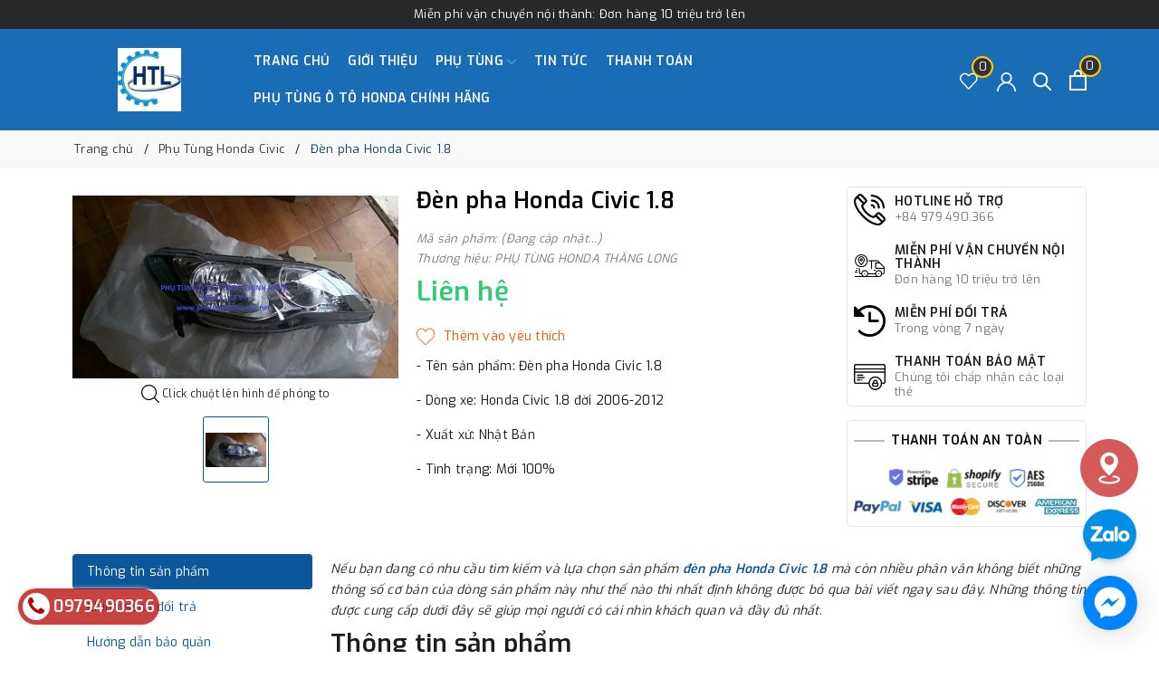

--- FILE ---
content_type: text/html; charset=utf-8
request_url: https://phutunghondathanglong.vn/den-pha-honda-civic-1-8
body_size: 29812
content:
<!DOCTYPE html>
<html lang="vi" >
	<head>
		<!-- Google Tag Manager -->
<script>(function(w,d,s,l,i){w[l]=w[l]||[];w[l].push({'gtm.start':
new Date().getTime(),event:'gtm.js'});var f=d.getElementsByTagName(s)[0],
j=d.createElement(s),dl=l!='dataLayer'?'&l='+l:'';j.async=true;j.src=
'https://www.googletagmanager.com/gtm.js?id='+i+dl;f.parentNode.insertBefore(j,f);
})(window,document,'script','dataLayer','GTM-KT5DCPX');</script>
<!-- End Google Tag Manager -->
        <meta name="google-site-verification" content="FXPs0k2zbSd3MX3mmyyzMVawxMJ-GqmgEtiugyG5uLI" />
		<meta charset="UTF-8" />
		<meta name="viewport" content="width=device-width, initial-scale=1, maximum-scale=1">
		<meta name="theme-color" content="#0b5799" />
		<title>Đèn pha Honda Civic 1.8 | PHỤ TÙNG HONDA THĂNG LONG</title>
		<meta name="description" content="Đèn pha Honda Civic 1.8 2007, 2008 Hàng mới chính hãng, tháo xe chính hãng Đèn pha civic 1.8 chính hãng giá cả cạnh tranh, tốt nhất thị trường">
		<meta name="keywords" content="Đèn pha Honda Civic 1.8, Phụ Tùng Honda Civic, 2007, 2008, civic 1.8, đèn pha, PHỤ TÙNG HONDA THĂNG LONG, phutunghondathanglong.vn"/>		
		<link rel="canonical" href="https://phutunghondathanglong.vn/den-pha-honda-civic-1-8"/>
		<link rel="dns-prefetch" href="https://phutunghondathanglong.vn">
		<link rel="dns-prefetch" href="//bizweb.dktcdn.net/">
		<link rel="dns-prefetch" href="//www.google-analytics.com/">
		<link rel="dns-prefetch" href="//www.googletagmanager.com/">
		<link rel="amphtml" href="https://phutunghondathanglong.vn/den-pha-honda-civic-1-8?view=amp" />
		<meta name='revisit-after' content='1 days' />
		<meta name="robots" content="noodp,index,follow" />
		<meta name="theme-color" content="#0b5799" />
		<link rel="icon" href="//bizweb.dktcdn.net/100/231/526/themes/865951/assets/favicon.png?1765783950699" type="image/x-icon" />
		<link rel="apple-touch-icon" href="//bizweb.dktcdn.net/100/231/526/themes/865951/assets/favicon.png?1765783950699">
		
  <meta property="og:type" content="product">
  <meta property="og:title" content="Đ&#232;n pha Honda Civic 1.8">
  
  <meta property="og:image" content="http://bizweb.dktcdn.net/thumb/grande/100/231/526/products/den-pha-civic-1-8.jpg?v=1500516193827">
  <meta property="og:image:secure_url" content="https://bizweb.dktcdn.net/thumb/grande/100/231/526/products/den-pha-civic-1-8.jpg?v=1500516193827">
  
  <meta property="og:price:amount" content="0₫">
  <meta property="og:price:currency" content="VND">


  <meta property="og:description" content="Đ&#232;n pha Honda Civic 1.8 2007, 2008 H&#224;ng mới ch&#237;nh h&#227;ng, th&#225;o xe ch&#237;nh h&#227;ng Đ&#232;n pha civic 1.8 ch&#237;nh h&#227;ng gi&#225; cả cạnh tranh, tốt nhất thị trường">

  <meta property="og:url" content="https://phutunghondathanglong.vn/den-pha-honda-civic-1-8">
  <meta property="og:site_name" content="PHỤ TÙNG HONDA THĂNG LONG">
		<link rel="preload" as="style" type="text/css" href="//bizweb.dktcdn.net/100/231/526/themes/865951/assets/bootstrap.css?1765783950699" onload="this.rel='stylesheet'" />
		<link href="//bizweb.dktcdn.net/100/231/526/themes/865951/assets/bootstrap.css?1765783950699" rel="stylesheet" type="text/css" media="all" />
		<link rel="preload" as="style" type="text/css" href="//bizweb.dktcdn.net/100/231/526/themes/865951/assets/evo-main.scss.css?1765783950699" onload="this.rel='stylesheet'" />
		<link href="//bizweb.dktcdn.net/100/231/526/themes/865951/assets/evo-main.scss.css?1765783950699" rel="stylesheet" type="text/css" media="all" />
		
		
		
		
		
		
		
		
		
		
		<link rel="preload" as="style" type="text/css" href="//bizweb.dktcdn.net/100/231/526/themes/865951/assets/evo-products.scss.css?1765783950699" />
		<link href="//bizweb.dktcdn.net/100/231/526/themes/865951/assets/evo-products.scss.css?1765783950699" rel="stylesheet" type="text/css" media="all" />
		
		
		
		
		
		
		
		<script>
	var Bizweb = Bizweb || {};
	Bizweb.store = 'phutunghondathanglong.mysapo.net';
	Bizweb.id = 231526;
	Bizweb.theme = {"id":865951,"name":"Evo Fishing","role":"main"};
	Bizweb.template = 'product';
	if(!Bizweb.fbEventId)  Bizweb.fbEventId = 'xxxxxxxx-xxxx-4xxx-yxxx-xxxxxxxxxxxx'.replace(/[xy]/g, function (c) {
	var r = Math.random() * 16 | 0, v = c == 'x' ? r : (r & 0x3 | 0x8);
				return v.toString(16);
			});		
</script>
<script>
	(function () {
		function asyncLoad() {
			var urls = ["//bwstatistics.sapoapps.vn/genscript/script.js?store=phutunghondathanglong.mysapo.net","//static.zotabox.com/2/a/2aa4e84d16702341dd5487aced27e285/widgets.js?store=phutunghondathanglong.mysapo.net","//static.zotabox.com/2/a/2aa4e84d16702341dd5487aced27e285/widgets.js?store=phutunghondathanglong.mysapo.net","//static.zotabox.com/2/a/2aa4e84d16702341dd5487aced27e285/widgets.js?store=phutunghondathanglong.mysapo.net","https://googleshopping.sapoapps.vn/conversion-tracker/global-tag/2782.js?store=phutunghondathanglong.mysapo.net","https://googleshopping.sapoapps.vn/conversion-tracker/event-tag/2782.js?store=phutunghondathanglong.mysapo.net","https://google-shopping.sapoapps.vn/conversion-tracker/global-tag/4249.js?store=phutunghondathanglong.mysapo.net","https://google-shopping.sapoapps.vn/conversion-tracker/event-tag/4249.js?store=phutunghondathanglong.mysapo.net","//static.zotabox.com/2/a/2aa4e84d16702341dd5487aced27e285/widgets.js?store=phutunghondathanglong.mysapo.net","//static.zotabox.com/2/a/2aa4e84d16702341dd5487aced27e285/widgets.js?store=phutunghondathanglong.mysapo.net"];
			for (var i = 0; i < urls.length; i++) {
				var s = document.createElement('script');
				s.type = 'text/javascript';
				s.async = true;
				s.src = urls[i];
				var x = document.getElementsByTagName('script')[0];
				x.parentNode.insertBefore(s, x);
			}
		};
		window.attachEvent ? window.attachEvent('onload', asyncLoad) : window.addEventListener('load', asyncLoad, false);
	})();
</script>


<script>
	window.BizwebAnalytics = window.BizwebAnalytics || {};
	window.BizwebAnalytics.meta = window.BizwebAnalytics.meta || {};
	window.BizwebAnalytics.meta.currency = 'VND';
	window.BizwebAnalytics.tracking_url = '/s';

	var meta = {};
	
	meta.product = {"id": 7606890, "vendor": "", "name": "Đèn pha Honda Civic 1.8",
	"type": "", "price": 0 };
	
	
	for (var attr in meta) {
	window.BizwebAnalytics.meta[attr] = meta[attr];
	}
</script>

	
		<script src="/dist/js/stats.min.js?v=96f2ff2"></script>
	












		
		<script>var ProductReviewsAppUtil=ProductReviewsAppUtil || {};ProductReviewsAppUtil.store={name: 'PHỤ TÙNG HONDA THĂNG LONG'};</script>
		<script type="application/ld+json">
{
	"@context" : "http://schema.org",
  	"@type" : "Organization",
  	"legalName" : "PHỤ TÙNG HONDA THĂNG LONG",
  	"url" : "https://phutunghondathanglong.vn",
  	"contactPoint":[{
    	"@type" : "ContactPoint",
    	"telephone" : "+84 0979490366",
    	"contactType" : "customer service"
  	}],
  	"logo":"//bizweb.dktcdn.net/100/231/526/themes/865951/assets/logo.png?1765783950699",
  	"sameAs":[
  	"#",
    "#"
	]
}
</script>
<script type="application/ld+json">
    {
      "@context": "https://schema.org",
      "@type": "WebSite",
      "url": "https://phutunghondathanglong.vn",
      "potentialAction": {
        "@type": "SearchAction",
        "target": "https://phutunghondathanglong.vn/search?query={search_term_string}",
        "query-input": "required name=search_term_string"
      }
    }
</script>
		<link rel="preload" as="script" href="//bizweb.dktcdn.net/100/231/526/themes/865951/assets/jquery.js?1765783950699" />
		<script src="//bizweb.dktcdn.net/100/231/526/themes/865951/assets/jquery.js?1765783950699" type="text/javascript"></script>
		<script>
			$(document).ready(function ($) {
				awe_lazyloadImage();
			});
			function awe_lazyloadImage() {
				var ll = new LazyLoad({
					elements_selector: ".lazy",
					load_delay: 100,
					threshold: 0
				});
			} window.awe_lazyloadImage=awe_lazyloadImage;
		</script>
		<link rel="stylesheet" href="https://cdnjs.cloudflare.com/ajax/libs/font-awesome/4.7.0/css/font-awesome.min.css">
	</head>
	<body class="product">
		<!-- Google Tag Manager (noscript) -->
<noscript><iframe src="https://www.googletagmanager.com/ns.html?id=GTM-KT5DCPX"
height="0" width="0" style="display:none;visibility:hidden"></iframe></noscript>
<!-- End Google Tag Manager (noscript) -->
		<div class="top-header text-center">
	Miễn phí vận chuyển nội thành: Đơn hàng 10 triệu trở lên
</div>
<header class="header">
	<div class="container">
		<div class="row align-items-center">
			<div class="evo-header-flex-item header-fill d-sm-inline-block d-lg-none">
				<button class="menu-icon" aria-label="Menu" id="trigger-mobile" title="Menu">
					<svg viewBox="0 0 24 16">
						<path d="M0 15.985v-2h24v2H0zm0-9h24v2H0v-2zm0-7h24v2H0v-2z"></path>
					</svg>
				</button>
			</div>
			<div class="col-lg-2 col-md-2 header-logo evo-header-flex-item">
				<a href="/" class="logo-wrapper" title="PHỤ TÙNG HONDA THĂNG LONG">
					<img src="[data-uri]" data-src="//bizweb.dktcdn.net/100/231/526/themes/865951/assets/logo.png?1765783950699" alt="PHỤ TÙNG HONDA THĂNG LONG" class="lazy img-responsive mx-auto d-block" />
				</a>
			</div>
			<div class="col-lg-8 col-md-8 header-main-nav d-lg-block d-none">
				<ul id="nav" class="nav">
	
	
	
	
	<li class="nav-item ">
		<a class="nav-link" href="/" title="Trang chủ">Trang chủ</a>
	</li>
	
	
	
	
	<li class="nav-item ">
		<a class="nav-link" href="/gioi-thieu" title="Giới thiệu">Giới thiệu</a>
	</li>
	
	
	
	
	<li class=" nav-item has-childs  ">
		<a href="/collections/all" class="nav-link" title="Phụ Tùng">Phụ Tùng <svg xmlns="http://www.w3.org/2000/svg" xmlns:xlink="http://www.w3.org/1999/xlink" x="0px" y="0px" viewBox="0 0 490.656 490.656" style="enable-background:new 0 0 490.656 490.656;" xml:space="preserve" width="25px" height="25px"><path d="M487.536,120.445c-4.16-4.16-10.923-4.16-15.083,0L245.339,347.581L18.203,120.467c-4.16-4.16-10.923-4.16-15.083,0    c-4.16,4.16-4.16,10.923,0,15.083l234.667,234.667c2.091,2.069,4.821,3.115,7.552,3.115s5.461-1.045,7.531-3.136l234.667-234.667    C491.696,131.368,491.696,124.605,487.536,120.445z" data-original="#000000" class="active-path" data-old_color="#000000" fill="#141414"/></svg></a>
		
		<ul class="dropdown-menu">
			
			
			<li class="nav-item-lv2">
				<a class="nav-link" href="/phu-tung-honda-civic" title="Honda Civic">Honda Civic</a>
			</li>
			
			
			
			<li class="nav-item-lv2">
				<a class="nav-link" href="/phu-tung-honda-crv" title="Honda CRV">Honda CRV</a>
			</li>
			
			
			
			<li class="nav-item-lv2">
				<a class="nav-link" href="/phu-tung-honda-city" title="Honda City">Honda City</a>
			</li>
			
			
			
			<li class="nav-item-lv2">
				<a class="nav-link" href="/phu-tung-honda-accord" title="Honda Accord">Honda Accord</a>
			</li>
			
			
			
			<li class="nav-item-lv2">
				<a class="nav-link" href="/phu-tung-acura" title="Honda Acura">Honda Acura</a>
			</li>
			
			
			
			<li class="nav-item-lv2">
				<a class="nav-link" href="/phu-tu-ng-honda-brio" title="Honda Brio">Honda Brio</a>
			</li>
			
			
			
			<li class="nav-item-lv2">
				<a class="nav-link" href="/phu-tung-honda-hrv" title="Honda HRV">Honda HRV</a>
			</li>
			
			
			
			<li class="nav-item-lv2">
				<a class="nav-link" href="/phu-tung-honda-odyssey" title="Honda Odyssey">Honda Odyssey</a>
			</li>
			
			
			
			<li class="nav-item-lv2">
				<a class="nav-link" href="/phu-tung-honda-fit" title="Honda Fit">Honda Fit</a>
			</li>
			
			
			
			<li class="nav-item-lv2">
				<a class="nav-link" href="/phu-tung-honda-jazz" title="Honda Jazz">Honda Jazz</a>
			</li>
			
			
			
			<li class="nav-item-lv2">
				<a class="nav-link" href="/phu-tung-honda-brv" title="Honda BRV">Honda BRV</a>
			</li>
			
			
		</ul>
		
	</li>
	
	
	
	
	<li class="nav-item ">
		<a class="nav-link" href="/tin-tuc" title="Tin tức">Tin tức</a>
	</li>
	
	
	
	
	<li class="nav-item ">
		<a class="nav-link" href="/thanh-toan" title="Thanh toán">Thanh toán</a>
	</li>
	
	
	
	
	<li class="nav-item ">
		<a class="nav-link" href="https://phutungotohonda.net/" title="Phụ tùng ô tô Honda chính hãng">Phụ tùng ô tô Honda chính hãng</a>
	</li>
	
	
</ul>
			</div>
			<div class="col-lg-2 col-md-2 header-fill text-right evo-header-flex-item">
				<a href="" class="header-account header-wish-list d-lg-inline-block d-none" aria-label="Sản phẩm Yêu thích" title="Sản phẩm Yêu thích">
					<svg viewBox="0 0 512 512"><path d="M438.482,58.61c-24.7-26.549-59.311-41.655-95.573-41.711c-36.291,0.042-70.938,15.14-95.676,41.694l-8.431,8.909
			l-8.431-8.909C181.284,5.762,98.662,2.728,45.832,51.815c-2.341,2.176-4.602,4.436-6.778,6.778
			c-52.072,56.166-52.072,142.968,0,199.134l187.358,197.581c6.482,6.843,17.284,7.136,24.127,0.654
			c0.224-0.212,0.442-0.43,0.654-0.654l187.29-197.581C490.551,201.567,490.551,114.77,438.482,58.61z M413.787,234.226h-0.017
			L238.802,418.768L63.818,234.226c-39.78-42.916-39.78-109.233,0-152.149c36.125-39.154,97.152-41.609,136.306-5.484
			c1.901,1.754,3.73,3.583,5.484,5.484l20.804,21.948c6.856,6.812,17.925,6.812,24.781,0l20.804-21.931
			c36.125-39.154,97.152-41.609,136.306-5.484c1.901,1.754,3.73,3.583,5.484,5.484C453.913,125.078,454.207,191.516,413.787,234.226
			z"/></svg>
					<span class="js-wishlist-count"></span>
				</a>
				<a href="/account" class="header-account d-lg-inline-block d-none" aria-label="Tài khoản" title="Tài khoản">
					<svg viewBox="0 0 512 512"><path d="M437.02,330.98c-27.883-27.882-61.071-48.523-97.281-61.018C378.521,243.251,404,198.548,404,148    C404,66.393,337.607,0,256,0S108,66.393,108,148c0,50.548,25.479,95.251,64.262,121.962    c-36.21,12.495-69.398,33.136-97.281,61.018C26.629,379.333,0,443.62,0,512h40c0-119.103,96.897-216,216-216s216,96.897,216,216    h40C512,443.62,485.371,379.333,437.02,330.98z M256,256c-59.551,0-108-48.448-108-108S196.449,40,256,40    c59.551,0,108,48.448,108,108S315.551,256,256,256z" data-original="#222222" class="active-path" fill="#222222"/></svg>
				</a>
				<a href="javascript:void(0)" class="header-search" aria-label="Tìm kiếm" title="Tìm kiếm">
					<svg class="Icon Icon--search-desktop" viewBox="0 0 21 21">
						<g transform="translate(1 1)" stroke="currentColor" stroke-width="2" fill="none" fill-rule="evenodd" stroke-linecap="square">
							<path d="M18 18l-5.7096-5.7096"></path>
							<circle cx="7.2" cy="7.2" r="7.2"></circle>
						</g>
					</svg>
				</a>
				<a href="javascript:void(0)" class="evo-header-cart" aria-label="Xem giỏ hàng" title="Giỏ hàng">
					<svg viewBox="0 0 19 23">
						<path d="M0 22.985V5.995L2 6v.03l17-.014v16.968H0zm17-15H2v13h15v-13zm-5-2.882c0-2.04-.493-3.203-2.5-3.203-2 0-2.5 1.164-2.5 3.203v.912H5V4.647C5 1.19 7.274 0 9.5 0 11.517 0 14 1.354 14 4.647v1.368h-2v-.912z" fill="#fff"></path>
					</svg>
					<span class="count_item_pr">0</span>
				</a>
			</div>
		</div>
	</div>
</header>
		






<section class="bread-crumb">
	<div class="container">
		<ul class="breadcrumb" itemscope itemtype="https://schema.org/BreadcrumbList">					
			<li class="home" itemprop="itemListElement" itemscope itemtype="https://schema.org/ListItem">
				<a itemprop="item" href="/" title="Trang chủ">
					<span itemprop="name">Trang chủ</span>
					<meta itemprop="position" content="1" />
				</a>
			</li>
			
			
			<li itemprop="itemListElement" itemscope itemtype="https://schema.org/ListItem">
				<a itemprop="item" href="/phu-tung-honda-civic" title="Phụ Tùng Honda Civic">
					<span itemprop="name">Phụ Tùng Honda Civic</span>
					<meta itemprop="position" content="2" />
					
				</a>
			</li>
			
			<li itemprop="itemListElement" itemscope itemtype="https://schema.org/ListItem">
				<strong>
					<span itemprop="name">Đ&#232;n pha Honda Civic 1.8</span>
					<meta itemprop="position" content="3" />
				</strong>
			</li>
			
		</ul>
	</div>
</section>
<section class="product product-margin" itemscope itemtype="http://schema.org/Product">	
	<meta itemprop="mpn" content="7606890" />
	<meta itemprop="image" content="https://bizweb.dktcdn.net/thumb/grande/100/231/526/products/den-pha-civic-1-8.jpg?v=1500516193827">
	<meta itemprop="description" content="
Nếu bạn đang có nhu cầu tìm kiếm và lựa chọn sản phẩm đèn pha Honda Civic 1.8 mà còn nhiều phân vân không biết những thông số cơ bản của dòng sản phẩm này như thế nào thì nhất định không được bỏ qua bài viết ngay sau đây. Những thông tin được cung cấp dưới đây sẽ giúp mọi người có cái nhìn khách...">
	<meta itemprop="name" content="Đ&#232;n pha Honda Civic 1.8">
	<div class="container">
		<div class="mobile-title-head d-block d-sm-none text-center">Đ&#232;n pha Honda Civic 1.8</div>
		<div class="details-product product-bottom row">
			<div class="col-lg-4 col-md-6 col-sm-12 col-12">
				<div class="product-image-block">
					
					<div class="slider-big-video clearfix margin-bottom-10">
						<div class="slider slider-for">
							
							<a href="//bizweb.dktcdn.net/thumb/1024x1024/100/231/526/products/den-pha-civic-1-8.jpg?v=1500516193827" title="Click để xem">
								<img src="[data-uri]" data-lazy="//bizweb.dktcdn.net/thumb/large/100/231/526/products/den-pha-civic-1-8.jpg?v=1500516193827" alt="Đ&#232;n pha Honda Civic 1.8" data-image="https://bizweb.dktcdn.net/100/231/526/products/den-pha-civic-1-8.jpg?v=1500516193827" class="img-responsive mx-auto d-block">
							</a>
							
						</div>
						<p class="txt-static">
							<svg viewBox="0 0 451 451" style="width:20px;"> <g fill="#000"> <path d="M447.05,428l-109.6-109.6c29.4-33.8,47.2-77.9,47.2-126.1C384.65,86.2,298.35,0,192.35,0C86.25,0,0.05,86.3,0.05,192.3 s86.3,192.3,192.3,192.3c48.2,0,92.3-17.8,126.1-47.2L428.05,447c2.6,2.6,6.1,4,9.5,4s6.9-1.3,9.5-4 C452.25,441.8,452.25,433.2,447.05,428z M26.95,192.3c0-91.2,74.2-165.3,165.3-165.3c91.2,0,165.3,74.2,165.3,165.3 s-74.1,165.4-165.3,165.4C101.15,357.7,26.95,283.5,26.95,192.3z"></path> </g> </svg>
							Click chuột lên hình để phóng to
						</p>
					</div>
					<div class="slider-has-video clearfix">
						<div class="slider slider-nav">
							
							<div class="fixs">
								<img class="lazy" src="[data-uri]" data-src="https://bizweb.dktcdn.net/100/231/526/products/den-pha-civic-1-8.jpg?v=1500516193827" alt="Đ&#232;n pha Honda Civic 1.8" data-image="https://bizweb.dktcdn.net/100/231/526/products/den-pha-civic-1-8.jpg?v=1500516193827" />
							</div>
							
						</div>
					</div>
					
				</div>
				
			</div>
			<div class="col-lg-5 col-md-6 col-sm-12 col-12 details-pro">
				<div class="product-top clearfix">
					<h1 class="title-head d-none d-sm-block">Đ&#232;n pha Honda Civic 1.8</h1>
					
					<div class="sku-product clearfix">
						<span class="variant-sku" itemprop="sku" content="Đang cập nhật">Mã sản phẩm: (Đang cập nhật...)</span>
						<span itemprop="brand" itemtype="http://schema.org/Brand" itemscope><meta itemprop="name" content="PHỤ TÙNG HONDA THĂNG LONG" />Thương hiệu: PHỤ TÙNG HONDA THĂNG LONG</span>
					</div>
				</div>
				<div itemprop="offers" itemtype="http://schema.org/Offer" itemscope>
					<link itemprop="url" href="https://phutunghondathanglong.vn/den-pha-honda-civic-1-8" />
					
					
					<meta itemprop="availability" content="http://schema.org/InStock" />
					
					<meta itemprop="priceValidUntil" content="2030-11-05" />
					<div itemprop="seller" itemtype="http://schema.org/Organization" itemscope>
						<meta itemprop="name" content="PHỤ TÙNG HONDA THĂNG LONG" />
					</div>
					<div class="price-box clearfix">
						
						<div class="special-price">
							<span class="price product-price">Liên hệ </span>
							<meta itemprop="price" content="0">
							<meta itemprop="priceCurrency" content="VND">
						</div> <!-- Hết hàng -->
						
					</div>
				</div>
				<div class="form-product">
					<form enctype="multipart/form-data" id="add-to-cart-form" action="/cart/add" method="post" class="clearfix form-inline">
						
						<div class="box-variant clearfix  d-none ">
							
							<input type="hidden" name="variantId" value="12098998" />
							
						</div>
						<div class="clearfix form-group d-none ">
							<div class="qty-ant clearfix custom-btn-number ">
								<label class="d-none">Số lượng:</label>
								<div class="custom custom-btn-numbers form-control">		
									<button onclick="var result = document.getElementById('qty'); var qty = result.value; if( !isNaN(qty) & qty > 1 ) result.value--;return false;" class="btn-minus btn-cts" type="button">–</button>
									<input aria-label="Số lượng" type="text" class="qty input-text" id="qty" name="quantity" size="4" value="1" maxlength="3" onkeypress="if ( isNaN(this.value + String.fromCharCode(event.keyCode) )) return false;" onchange="if(this.value == 0)this.value=1;" />
									<button onclick="var result = document.getElementById('qty'); var qty = result.value; if( !isNaN(qty)) result.value++;return false;" class="btn-plus btn-cts" type="button">+</button>
								</div>
							</div>
							<div class="btn-mua">
																	
								<button type="submit" data-role='addtocart' class="btn btn-lg btn-gray btn-cart btn_buy add_to_cart">Thêm vào giỏ</button>
								
							</div>
						</div>
					</form>
					<div class="product-wish">
						<button type="button" class="favorites-btn js-btn-wishlist js-favorites js-favorites-heart" title="Thêm vào danh sách yêu thích" data-handle="den-pha-honda-civic-1-8">
							<svg xmlns='http://www.w3.org/2000/svg' xmlns:xlink='http://www.w3.org/1999/xlink' x='0px' y='0px' viewBox='0 0 51.997 51.997' style='enable-background:new 0 0 51.997 51.997;' xml:space='preserve'><path d='M51.911,16.242C51.152,7.888,45.239,1.827,37.839,1.827c-4.93,0-9.444,2.653-11.984,6.905c-2.517-4.307-6.846-6.906-11.697-6.906c-7.399,0-13.313,6.061-14.071,14.415c-0.06,0.369-0.306,2.311,0.442,5.478c1.078,4.568,3.568,8.723,7.199,12.013l18.115,16.439l18.426-16.438c3.631-3.291,6.121-7.445,7.199-12.014C52.216,18.553,51.97,16.611,51.911,16.242z M49.521,21.261c-0.984,4.172-3.265,7.973-6.59,10.985L25.855,47.481L9.072,32.25c-3.331-3.018-5.611-6.818-6.596-10.99c-0.708-2.997-0.417-4.69-0.416-4.701l0.015-0.101C2.725,9.139,7.806,3.826,14.158,3.826c4.687,0,8.813,2.88,10.771,7.515l0.921,2.183l0.921-2.183c1.927-4.564,6.271-7.514,11.069-7.514c6.351,0,11.433,5.313,12.096,12.727C49.938,16.57,50.229,18.264,49.521,21.261z'/></svg>
						</button>
					</div>
					
					<div class="clearfix"></div>
					<div class="evo-summary margin-top-10">
						<p dir="ltr" role="presentation">- Tên sản phẩm: Đèn pha Honda Civic 1.8</p>
<p dir="ltr" role="presentation">- Dòng xe: Honda Civic 1.8 đời 2006-2012</p>
<p dir="ltr" role="presentation">- Xuất xứ: Nhật Bản</p>
<p dir="ltr" role="presentation">- Tình trạng: Mới 100%</p>
					</div>
					
				</div>
			</div>
			<div class="col-lg-3 d-none d-lg-block">
				<div class="tt-services-aside">
					
					
					
					
					
					<a href="tel:0979.490.366" class="tt-services-block" title="Hotline Hỗ Trợ">
						<img src="[data-uri]" data-src="//bizweb.dktcdn.net/100/231/526/themes/865951/assets/feature_search_image_1.png?1765783950699" alt="Hotline Hỗ Trợ" class="lazy img-responsive" />
						<div class="tt-col-description">
							<span class="tt-title">Hotline Hỗ Trợ</span>
							<p>+84 979.490.366</p>
						</div>
					</a>
					
					
					
					
					
					<a href="#" class="tt-services-block" title="Miễn phí vận chuyển nội thành">
						<img src="[data-uri]" data-src="//bizweb.dktcdn.net/100/231/526/themes/865951/assets/feature_search_image_2.png?1765783950699" alt="Miễn phí vận chuyển nội thành" class="lazy img-responsive" />
						<div class="tt-col-description">
							<span class="tt-title">Miễn phí vận chuyển nội thành</span>
							<p>Đơn hàng 10 triệu trở lên</p>
						</div>
					</a>
					
					
					
					
					
					<a href="#" class="tt-services-block" title="Miễn phí đổi trả">
						<img src="[data-uri]" data-src="//bizweb.dktcdn.net/100/231/526/themes/865951/assets/feature_search_image_3.png?1765783950699" alt="Miễn phí đổi trả" class="lazy img-responsive" />
						<div class="tt-col-description">
							<span class="tt-title">Miễn phí đổi trả</span>
							<p>Trong vòng 7 ngày</p>
						</div>
					</a>
					
					
					
					
					
					<a href="#" class="tt-services-block" title="Thanh toán bảo mật">
						<img src="[data-uri]" data-src="//bizweb.dktcdn.net/100/231/526/themes/865951/assets/feature_search_image_4.png?1765783950699" alt="Thanh toán bảo mật" class="lazy img-responsive" />
						<div class="tt-col-description">
							<span class="tt-title">Thanh toán bảo mật</span>
							<p>Chúng tôi chấp nhận các loại thẻ</p>
						</div>
					</a>
					
				</div>
				<div class="tt-services-aside">
					<div class="payment-title">
						<span>Thanh toán an toàn</span>
					</div>
					<img src="[data-uri]" data-src="//bizweb.dktcdn.net/100/231/526/themes/865951/assets/product_payment.jpg?1765783950699" alt="Thanh toán an toàn" class="lazy img-responsive mx-auto d-block margin-bottom-5" />
				</div>
			</div>
		</div>
		<div class="row evo-product-tabs">
			<div class="col-md-3">
				<div class="nav flex-column nav-pills" id="v-pills-tab" role="tablist" aria-orientation="vertical">
					<a class="nav-link active" id="v-pills-home-tab" data-toggle="pill" href="#v-pills-home" role="tab" aria-controls="v-pills-home" aria-selected="true">Thông tin sản phẩm</a>
					
					
					<a class="nav-link" id="v-pills-messages-tab" data-toggle="pill" href="#v-pills-messages" role="tab" aria-controls="v-pills-messages" aria-selected="false">Chính sách đổi trả</a>
					
					
					<a class="nav-link" id="v-pills-settings-tab" data-toggle="pill" href="#v-pills-settings" role="tab" aria-controls="v-pills-settings" aria-selected="false">Hướng dẫn bảo quản</a>
					
					
				</div>
			</div>
			<div class="col-md-9">
				<div class="tab-content" id="v-pills-tabContent">
					<div class="tab-pane fade show active" id="v-pills-home" role="tabpanel" aria-labelledby="v-pills-home-tab">
						<p><meta charset="utf-8" /></p>
<p dir="ltr"><em>Nếu bạn đang có nhu cầu tìm kiếm và lựa chọn sản phẩm <strong><a href="https://phutunghondathanglong.vn/den-pha-honda-civic-1-8">đèn pha Honda Civic 1.8</a></strong> mà còn nhiều phân vân không biết những thông số cơ bản của dòng sản phẩm này như thế nào thì nhất định không được bỏ qua bài viết ngay sau đây. Những thông tin được cung cấp dưới đây sẽ giúp mọi người có cái nhìn khách quan và đầy đủ nhất.</em></p>
<h2 dir="ltr"><strong>Thông tin sản phẩm</strong></h2>
<p dir="ltr" role="presentation">- Tên sản phẩm: Đèn pha Honda Civic 1.8</p>
<p dir="ltr" role="presentation">- Dòng xe: Honda Civic 1.8 đời 2006-2012</p>
<p dir="ltr" role="presentation">- Xuất xứ: Nhật Bản</p>
<p dir="ltr" role="presentation">- Tình trạng: Mới 100%</p>
<h2 dir="ltr"><strong>Mô tả về sản phẩm</strong></h2>
<p dir="ltr"><strong>Đèn pha Honda Civic 1.8</strong> là một trong những sản phẩm không thể thiếu trong hệ thống chiếu sáng xe oto của các dòng xe Honda Civic 1.8 đời 2006-2012 với thiết kế dạng gương đa cầu có phản quang. Điều này cho phép tạo ra vùng sáng với độ bao phủ tương đối lớn giúp tăng khả năng quan sát cho lái xe.</p>
<p dir="ltr">Đồng thời trong kết cấu của <strong>đèn pha xe Honda Civic 1.8</strong> còn tích hợp cả hệ thống đèn xi nhan giúp các phương tiện khác nhận biết được những dấu hiệu từ người lái như chuyển sáng, mở cửa, … giúp đảm bảo sự an toàn cho người lái và người trên xe mỗi khi di chuyển.</p>
<h2 dir="ltr"><strong>Những dấu hiệu đèn pha bị hư hỏng</strong></h2>
<p dir="ltr">Do đặc thù là bộ phận quan trọng nên khi <strong>đèn pha Honda Civic 1.8</strong> bị hỏng sẽ gây ra những nguy hiểm không lường đặc biệt trong những lúc trời tối, điều kiện ánh sáng hạn chế, khuất tầm nhìn, cùng điểm qua những dấu hiệu đèn pha bị hư hỏng ngay sau đây để kịp thời thay thế, sửa chữa.</p>
<p dir="ltr" role="presentation">- Đèn không sáng: do chất liệu bằng thủy tinh nên khi hoạt động liên tục trong thời gian dài dễ xảy ra cháy, nổ, hư hại khiến cháy dây tóc bóng đèn pha.</p>
<p dir="ltr" role="presentation">- Một đèn pha không sáng: có thể do dây tóc đèn bên phải hoặc trái bị hỏng, đứt đây.</p>
<p dir="ltr" role="presentation">- Ánh đèn nhấp nháy: do công tắc hỏng, chập mạch ở bên trong</p>
<p dir="ltr" role="presentation">- Ánh đèn pha bị mờ nhạt: do kính khuếch tán chói phản chiếu hoặc đèn bị bám bẩn</p>
<p dir="ltr">&nbsp;</p>
<p dir="ltr"><strong>Có thể bạn quan tâm:&nbsp;</strong></p>
<p dir="ltr"><strong>-&nbsp;<a href="https://phutunghondathanglong.vn/piston-hoi-honda-civic" target="_blank">Piston hơi Honda Civic</a></strong></p>
<p dir="ltr"><strong>-&nbsp;<a href="https://phutunghondathanglong.vn/hop-dieu-khien-tui-khi-honda-civic-1-8-2016-2020" target="_blank">Hộp điều khiển túi khí Honda Civic 1.8 2016 - 2020</a></strong></p>
<p dir="ltr"><strong>&nbsp;-&nbsp;<a href="https://phutunghondathanglong.vn/mo-to-quat-ket-nuoc-honda-civic-2006-2011" target="_blank">Mô tơ quạt két nước Honda Civic 2006- 2011</a></strong></p>
<h2 dir="ltr"><strong>Cách phân biệt hàng chính hãng với hàng nhái</strong></h2>
<p dir="ltr">Để phân biệt được hàng chính hãng với hàng nhái, khách hàng lưu ý một số vấn đề sau:&nbsp;</p>
<p dir="ltr">- Tem nhãn: Theo đúng tiêu chuẩn của hãng</p>
<p dir="ltr">- Bao bì: sản phẩm được đựng trong hộp theo tiêu chuẩn của Honda</p>
<p dir="ltr">- Đường nét sản phẩm sắc sảo, rõ nét, không có nhựa thừa, không trầy xước&nbsp;</p>
<p dir="ltr">Tuy nhiên, nhiều đơn vị làm hàng nhái vô cùng tinh vi, những khách hàng không am hiểu về phụ tùng sẽ rất khó để phân biệt được. Chính vì vậy, cách tốt nhất là lựa chọn đơn vị phân phối uy tín.&nbsp;</p>
<h2 dir="ltr"><strong>Đơn vị cung cấp phụ tùng ô tô tốt nhất</strong></h2>
<p dir="ltr"><strong><a href="https://phutunghondathanglong.vn/" target="_blank">Phụ tùng Honda Thăng Long</a></strong>&nbsp;là một trong những đơn vị hàng đầu về lĩnh vực phụ tùng Honda nói riêng và phụ tùng ô tô nói chung. Tại đây, chúng tôi dành những chính sách bán hàng tốt nhất cho khách hàng:&nbsp;</p>
<p dir="ltr">- Sản phẩm đổi trả trong vòng 7 ngày</p>
<p dir="ltr">- Sản phẩm được bảo hành mới 100%, đúng nguồn gốc xuất xứ như đã cam kết</p>
<p dir="ltr">- Sản phẩm được bảo hành lắp lên</p>
<p dir="ltr">Hãy liên hệ với Honda Thăng Long để được tư vấn và đặt hàng với giá tốt nhất.</p>
					</div>
					
					
					<div class="tab-pane fade" id="v-pills-messages" role="tabpanel" aria-labelledby="v-pills-messages-tab">
						
						
						
						
						
						
						
						
						
						<p>Tham khảo thêm thông tin tại <a href="/chinh-sach-hoan-tra" title="chính sách đổi trả hàng">chính sách đổi trả hàng</a></p>
						
					</div>
					
					
					<div class="tab-pane fade" id="v-pills-settings" role="tabpanel" aria-labelledby="v-pills-settings-tab">
						
						
						
						<p style="text-align: center;"><span style="font-size:20px;"><strong><span style="color:#ff0000;">CÔNG TY CỔ PHẦN KINH DOANH&nbsp;</span><a href="https://phutunghondathanglong.vn/"><span style="color:#ff0000;">PHỤ TÙNG Ô TÔ&nbsp;THĂNG LONG XIN KÍNH CHÀO QUÝ KHÁCH</span></a></strong></span></p>
<p style="text-align: center;"><span style="font-size:16px;"><span style="color:#3498db;">Sự phát triển của</span></span><span style="font-size:18px;"><span style="color:#3498db;"> </span><a href="http://www.phutungotohonda.net/bai-viet/tin-tuc.html"><span style="color:#ff3333;">nghành công nghiệp ô tô</span></a></span><span style="font-size:16px;"><span style="color:#3498db;"> ngày nay rất mạnh&nbsp;mẽ, bởi thế nó kéo theo đó là sự bùng nổ của lĩnh vực kinh doanh, </span></span><span style="font-size:18px;"><a href="http://www.phutungotohonda.net/"><span style="color:#ff3333;">phân phối phụ tùng ô tô</span></a></span><span style="font-size:16px;"><span style="color:#3498db;">. Sự lựa chọn mua <a href="https://phutunghondathanglong.vn/">phụ tùng ô tô</a>&nbsp;của Quý khách hàng&nbsp;ngày càng trở nên đa dạng, phong phú. Nhưng chính sự đa dạng của thị trường đó lại mang đến những ẩn họa khôn lường. Ngày càng có nhiều vụ tai nạn thương tâm, không đáng có liên quan đến việc thay thế, lắp đặt phụ tùng giả, hàng kém chất lượng.</span></span></p>
<p style="text-align: center;"><span style="font-size:16px;"><span style="color:#3498db;">Thấu hiểu được điều đó,</span></span><strong><span style="font-size:18px;"><a href="https://phutunghondathanglong.vn/"><span style="color:#e74c3c;"> </span><span style="color:#ff3333;">Phụ tùng Honda Thăng Long</span></a></span></strong><span style="font-size:16px;"><span style="color:#3498db;"> được thành lập với sứ mệnh mang&nbsp;đến&nbsp;quý khách hàng những sản phẩm </span></span><span style="font-size:18px;"><a href="https://phutunghondathanglong.vn/collections/all"><span style="color:#ff3300;">phụ tùng ô tô Honda&nbsp;chính hãng</span></a></span><span style="font-size:16px;"><span style="color:#3498db;"><span style="font-size:18px;">;</span> với chất lượng cao nhất, đáp ứng nhiều chỉ tiêu chất lượng quốc tế;&nbsp;tạo dựng uy tín, niềm tin với Quý khách hàng</span></span></p>
<p style="text-align: center;"><span style="font-size:16px;"><span style="color:#3498db;">Là đơn vị đi đầu trong lĩnh vực nhập khẩu, phân phối và kinh doanh</span></span><span style="font-size:18px;"><a href="http://www.phutungotohonda.net/san-pham.html"><span style="color:#e74c3c;"> </span><strong><span style="color:#ff3333;">Phụ tùng ô tô Honda chính hãng</span></strong></a></span><span style="font-size:16px;"><span style="color:#3498db;">, chúng tôi luôn mang đến cho Quý khách hàng sản phẩm<a href="https://phutunghondathanglong.vn/">&nbsp;</a></span></span><span style="font-size:18px;"><a href="https://phutunghondathanglong.vn/"><span style="color:#ff3333;">phụ tùng ô tô&nbsp;</span></a></span><a href="https://phutunghondathanglong.vn/"><span style="font-size:18px;"><font color="#ff3333">honda</font></span></a><span style="font-size:16px;"><span style="color:#3498db;">&nbsp;của những dòng xe Honda mới nhất, với giá cả cạnh tranh nhất. Được xây dựng dựa trên đội ngũ tư vấn nhiệt tình, am hiểu sâu sắc về kỹ thuật, nơi Quý khách hàng đặt trọn niềm tin.<br />
( phụ tùng ô tô honda Thăng&nbsp;Long, <em><strong><span style="background-color:#e74c3c;">c</span><a href="https://phutunghondathanglong.vn/"><span style="background-color:#e74c3c;">huyên cung cấp phụ tùng ô tô honda chính hãng</span></a><span style="background-color:#e74c3c;">&nbsp;</span></strong></em>)</span></span></p>
<p style="text-align: center;"><span style="font-size:20px;"><a href="https://phutunghondathanglong.vn/"><span style="color:#ff0000;"><strong>PHỤ TÙNG HONDA THĂNG LONG</strong></span><br />
<span style="color:#ff0000;"><strong>UY TÍN LÀM NÊN THƯƠNG HIỆU</strong></span></a></span><br />
&nbsp;</p>
<p style="text-align: center;"><span style="font-size:18px;"><span style="color:#c0392b;"><em><strong>Hotline:</strong></em></span>&nbsp;<strong>0904.81.68.99 - 0979.490.366 - 0973.672.793&nbsp;- 09345.13699 - 0909.81.68.99</strong></span><br />
&nbsp;</p>
<p style="text-align: center;"><span style="font-size:18px;"><strong><a href="https://phutunghondathanglong.vn/"><span style="color:#2980b9;">http://www.phutunghondathanglong.vn/</span></a></strong></span><br />
&nbsp;</p>
<p style="text-align: center;"><span style="font-size:18px;"><strong><a href="https://phutunghondathanglong.vn/"><span style="color:#2980b9;">http://www.phutungotohonda.net/</span></a></strong></span><br />
&nbsp;</p>
<p style="text-align: center;"><span style="font-size:18px;">Email:&nbsp;<strong>hondathanglong@gmail.com</strong></span></p>
<p style="text-align: center;"><span style="font-size:18px;"><strong>&nbsp;</strong></span></p>
<p style="text-align: center;">&nbsp;</p>
						
						
					</div>
					
					
				</div>
			</div>
		</div>
	</div>
	
	
	
	
	
	
						
	
	<div class="container product-gray product_recent">
		<div class="row">
			<div class="col-lg-12 related-product">
				<div class="home-title">
					<h2><a href="/phu-tung-honda-civic" title="Sản phẩm liên quan">Sản phẩm liên quan</a></h2>
				</div>
				<div class="evo-owl-product clearfix slick-frame">
					
					
					<div class="evo-slick">
						 
<div class="evo-product-block-item">
	<a href="/cum-hong-ga-civic-2016-2021" class="evo-image-pro product-item-photo" title="Cụm họng ga Civic 2016 - 2021">
		<img class="lazy" src="[data-uri]" data-src="//bizweb.dktcdn.net/thumb/medium/100/231/526/products/cum-hong-ga-honda-civic-2016-2017-2018-2019-2020.jpg?v=1768020140100" alt="Cụm họng ga Civic 2016 - 2021" />
		
		<img class="lazy" src="[data-uri]" data-src="//bizweb.dktcdn.net/thumb/medium/100/231/526/products/cum-hong-ga-honda-civic-2016-2017-2018-2020-2021.jpg?v=1768020141077" alt="Cụm họng ga Civic 2016 - 2021" />
		
	</a>
	
	<div class="sapo-product-reviews-badge" data-id="69144854"></div>
	<a href="/cum-hong-ga-civic-2016-2021" title="Cụm họng ga Civic 2016 - 2021" class="title">Cụm họng ga Civic 2016 - 2021</a>
	<div class="price-box">
		
		<span class="price">Liên hệ</span>
		
	</div>
</div>
					</div>
					
					
					
					<div class="evo-slick">
						 
<div class="evo-product-block-item">
	<a href="/cuppen-phanh-honda-city-2013-2020" class="evo-image-pro product-item-photo" title="Cuppen phanh Honda City 2013 - 2020">
		<img class="lazy" src="[data-uri]" data-src="//bizweb.dktcdn.net/thumb/medium/100/231/526/products/cuppen-phanh-honda-city-2012-2013-2014-2015-2016-2017-2018-2019-2020.jpg?v=1767695085737" alt="Cuppen phanh Honda City 2013 - 2020" />
		
		<img class="lazy" src="[data-uri]" data-src="//bizweb.dktcdn.net/thumb/medium/100/231/526/products/cuppen-phanh-honda-city-2013-2014-2015-2016-2017-2018-2019-2020.jpg?v=1767695086970" alt="Cuppen phanh Honda City 2013 - 2020" />
		
	</a>
	
	<div class="sapo-product-reviews-badge" data-id="68738150"></div>
	<a href="/cuppen-phanh-honda-city-2013-2020" title="Cuppen phanh Honda City 2013 - 2020" class="title">Cuppen phanh Honda City 2013 - 2020</a>
	<div class="price-box">
		
		<span class="price">Liên hệ</span>
		
	</div>
</div>
					</div>
					
					
					
					<div class="evo-slick">
						 
<div class="evo-product-block-item">
	<a href="/hop-cau-chi-trong-xe-honda-civic-2016-2020" class="evo-image-pro product-item-photo" title="Hộp cầu ch&#236; trong xe Honda Civic 2016 - 2020">
		<img class="lazy" src="[data-uri]" data-src="//bizweb.dktcdn.net/thumb/medium/100/231/526/products/hop-cau-chi-trong-xe-honda-civic-2016-2017-2018-2019-2020.jpg?v=1766024066313" alt="Hộp cầu ch&#236; trong xe Honda Civic 2016 - 2020" />
		
		<img class="lazy" src="[data-uri]" data-src="//bizweb.dktcdn.net/thumb/medium/100/231/526/products/hop-cau-chi-trong-xe-honda-civic-2016-2017-2018-2019.jpg?v=1766024067340" alt="Hộp cầu ch&#236; trong xe Honda Civic 2016 - 2020" />
		
	</a>
	
	<div class="sapo-product-reviews-badge" data-id="65957604"></div>
	<a href="/hop-cau-chi-trong-xe-honda-civic-2016-2020" title="Hộp cầu ch&#236; trong xe Honda Civic 2016 - 2020" class="title">Hộp cầu ch&#236; trong xe Honda Civic 2016 - 2020</a>
	<div class="price-box">
		
		<span class="price">Liên hệ</span>
		
	</div>
</div>
					</div>
					
					
					
					<div class="evo-slick">
						 
<div class="evo-product-block-item">
	<a href="/cum-xuong-phanh-honda-civic-2016-2021" class="evo-image-pro product-item-photo" title="Cụm xương phanh Honda Civic 2016 - 2021">
		<img class="lazy" src="[data-uri]" data-src="//bizweb.dktcdn.net/thumb/medium/100/231/526/products/cum-xuong-phanh-honda-civic-2016-2017-2018-2019-2020.jpg?v=1759561955120" alt="Cụm xương phanh Honda Civic 2016 - 2021" />
		
		<img class="lazy" src="[data-uri]" data-src="//bizweb.dktcdn.net/thumb/medium/100/231/526/products/cum-xuong-phanh-honda-civic-2016-2017-2018-2019-2020-2021.jpg?v=1759561955787" alt="Cụm xương phanh Honda Civic 2016 - 2021" />
		
	</a>
	
	<div class="sapo-product-reviews-badge" data-id="60095051"></div>
	<a href="/cum-xuong-phanh-honda-civic-2016-2021" title="Cụm xương phanh Honda Civic 2016 - 2021" class="title">Cụm xương phanh Honda Civic 2016 - 2021</a>
	<div class="price-box">
		
		<span class="price">Liên hệ</span>
		
	</div>
</div>
					</div>
					
					
					
					<div class="evo-slick">
						 
<div class="evo-product-block-item">
	<a href="/van-dieu-khien-dau-honda-civic-2016-2025" class="evo-image-pro product-item-photo" title="Van điều khiển dầu Honda Civic 2016 - 2025">
		<img class="lazy" src="[data-uri]" data-src="//bizweb.dktcdn.net/thumb/medium/100/231/526/products/van-dieu-khien-dau-honda-civic-2016-2017-2018-2019-2020-2021-2022-2023-2024-2025.jpg?v=1751100569600" alt="Van điều khiển dầu Honda Civic 2016 - 2025" />
		
		<img class="lazy" src="[data-uri]" data-src="//bizweb.dktcdn.net/thumb/medium/100/231/526/products/van-dieu-khien-dau-honda-civic-2016-2017-2018-2019-2020-2021-2022-2023-2024.jpg?v=1751100570417" alt="Van điều khiển dầu Honda Civic 2016 - 2025" />
		
	</a>
	
	<div class="sapo-product-reviews-badge" data-id="52906436"></div>
	<a href="/van-dieu-khien-dau-honda-civic-2016-2025" title="Van điều khiển dầu Honda Civic 2016 - 2025" class="title">Van điều khiển dầu Honda Civic 2016 - 2025</a>
	<div class="price-box">
		
		<span class="price">Liên hệ</span>
		
	</div>
</div>
					</div>
					
					
				</div>
			</div>
		</div>
	</div>
						
	
</section>
<script>
	$('.slider-nav').slick({
		slidesToShow: 4,
		slidesToScroll: 1,
		asNavFor: '.slider-for',
		dots: false,
		centerMode: false,
		infinite: false,
		focusOnSelect: true,
		vertical: false,
		responsive: [
			{
				breakpoint: 1025,
				settings: {
					slidesToShow: 4,
					slidesToScroll: 1,
					vertical: false
				}
			},
			{
				breakpoint: 991,
				settings: {
					slidesToShow: 4,
					vertical: false
				}
			},
			{
				breakpoint: 480,
				settings: {
					slidesToShow: 4,
					vertical: false
				}
			}
		]
	});
	$('.slider-for').slick({
		slidesToShow: 1,
		slidesToScroll: 1,
		arrows: false,
		lazyLoad: 'ondemand',
		fade: true,
		infinite: false,
		asNavFor: '.slider-nav',
		adaptiveHeight: false,
		responsive: [
			{
				breakpoint: 480,
				settings:{
					dots: true
				}
			}
		]
	});
	$('.slider-big-video .slider-for a').each(function() {
		$(this).attr('rel','lightbox-demo'); 
	});
	var product = {"id":7606890,"name":"Đèn pha Honda Civic 1.8","alias":"den-pha-honda-civic-1-8","vendor":null,"type":null,"content":"<p><meta charset=\"utf-8\" /></p>\n<p dir=\"ltr\"><em>Nếu bạn đang có nhu cầu tìm kiếm và lựa chọn sản phẩm <strong><a href=\"https://phutunghondathanglong.vn/den-pha-honda-civic-1-8\">đèn pha Honda Civic 1.8</a></strong> mà còn nhiều phân vân không biết những thông số cơ bản của dòng sản phẩm này như thế nào thì nhất định không được bỏ qua bài viết ngay sau đây. Những thông tin được cung cấp dưới đây sẽ giúp mọi người có cái nhìn khách quan và đầy đủ nhất.</em></p>\n<h2 dir=\"ltr\"><strong>Thông tin sản phẩm</strong></h2>\n<p dir=\"ltr\" role=\"presentation\">- Tên sản phẩm: Đèn pha Honda Civic 1.8</p>\n<p dir=\"ltr\" role=\"presentation\">- Dòng xe: Honda Civic 1.8 đời 2006-2012</p>\n<p dir=\"ltr\" role=\"presentation\">- Xuất xứ: Nhật Bản</p>\n<p dir=\"ltr\" role=\"presentation\">- Tình trạng: Mới 100%</p>\n<h2 dir=\"ltr\"><strong>Mô tả về sản phẩm</strong></h2>\n<p dir=\"ltr\"><strong>Đèn pha Honda Civic 1.8</strong> là một trong những sản phẩm không thể thiếu trong hệ thống chiếu sáng xe oto của các dòng xe Honda Civic 1.8 đời 2006-2012 với thiết kế dạng gương đa cầu có phản quang. Điều này cho phép tạo ra vùng sáng với độ bao phủ tương đối lớn giúp tăng khả năng quan sát cho lái xe.</p>\n<p dir=\"ltr\">Đồng thời trong kết cấu của <strong>đèn pha xe Honda Civic 1.8</strong> còn tích hợp cả hệ thống đèn xi nhan giúp các phương tiện khác nhận biết được những dấu hiệu từ người lái như chuyển sáng, mở cửa, … giúp đảm bảo sự an toàn cho người lái và người trên xe mỗi khi di chuyển.</p>\n<h2 dir=\"ltr\"><strong>Những dấu hiệu đèn pha bị hư hỏng</strong></h2>\n<p dir=\"ltr\">Do đặc thù là bộ phận quan trọng nên khi <strong>đèn pha Honda Civic 1.8</strong> bị hỏng sẽ gây ra những nguy hiểm không lường đặc biệt trong những lúc trời tối, điều kiện ánh sáng hạn chế, khuất tầm nhìn, cùng điểm qua những dấu hiệu đèn pha bị hư hỏng ngay sau đây để kịp thời thay thế, sửa chữa.</p>\n<p dir=\"ltr\" role=\"presentation\">- Đèn không sáng: do chất liệu bằng thủy tinh nên khi hoạt động liên tục trong thời gian dài dễ xảy ra cháy, nổ, hư hại khiến cháy dây tóc bóng đèn pha.</p>\n<p dir=\"ltr\" role=\"presentation\">- Một đèn pha không sáng: có thể do dây tóc đèn bên phải hoặc trái bị hỏng, đứt đây.</p>\n<p dir=\"ltr\" role=\"presentation\">- Ánh đèn nhấp nháy: do công tắc hỏng, chập mạch ở bên trong</p>\n<p dir=\"ltr\" role=\"presentation\">- Ánh đèn pha bị mờ nhạt: do kính khuếch tán chói phản chiếu hoặc đèn bị bám bẩn</p>\n<p dir=\"ltr\">&nbsp;</p>\n<p dir=\"ltr\"><strong>Có thể bạn quan tâm:&nbsp;</strong></p>\n<p dir=\"ltr\"><strong>-&nbsp;<a href=\"https://phutunghondathanglong.vn/piston-hoi-honda-civic\" target=\"_blank\">Piston hơi Honda Civic</a></strong></p>\n<p dir=\"ltr\"><strong>-&nbsp;<a href=\"https://phutunghondathanglong.vn/hop-dieu-khien-tui-khi-honda-civic-1-8-2016-2020\" target=\"_blank\">Hộp điều khiển túi khí Honda Civic 1.8 2016 - 2020</a></strong></p>\n<p dir=\"ltr\"><strong>&nbsp;-&nbsp;<a href=\"https://phutunghondathanglong.vn/mo-to-quat-ket-nuoc-honda-civic-2006-2011\" target=\"_blank\">Mô tơ quạt két nước Honda Civic 2006- 2011</a></strong></p>\n<h2 dir=\"ltr\"><strong>Cách phân biệt hàng chính hãng với hàng nhái</strong></h2>\n<p dir=\"ltr\">Để phân biệt được hàng chính hãng với hàng nhái, khách hàng lưu ý một số vấn đề sau:&nbsp;</p>\n<p dir=\"ltr\">- Tem nhãn: Theo đúng tiêu chuẩn của hãng</p>\n<p dir=\"ltr\">- Bao bì: sản phẩm được đựng trong hộp theo tiêu chuẩn của Honda</p>\n<p dir=\"ltr\">- Đường nét sản phẩm sắc sảo, rõ nét, không có nhựa thừa, không trầy xước&nbsp;</p>\n<p dir=\"ltr\">Tuy nhiên, nhiều đơn vị làm hàng nhái vô cùng tinh vi, những khách hàng không am hiểu về phụ tùng sẽ rất khó để phân biệt được. Chính vì vậy, cách tốt nhất là lựa chọn đơn vị phân phối uy tín.&nbsp;</p>\n<h2 dir=\"ltr\"><strong>Đơn vị cung cấp phụ tùng ô tô tốt nhất</strong></h2>\n<p dir=\"ltr\"><strong><a href=\"https://phutunghondathanglong.vn/\" target=\"_blank\">Phụ tùng Honda Thăng Long</a></strong>&nbsp;là một trong những đơn vị hàng đầu về lĩnh vực phụ tùng Honda nói riêng và phụ tùng ô tô nói chung. Tại đây, chúng tôi dành những chính sách bán hàng tốt nhất cho khách hàng:&nbsp;</p>\n<p dir=\"ltr\">- Sản phẩm đổi trả trong vòng 7 ngày</p>\n<p dir=\"ltr\">- Sản phẩm được bảo hành mới 100%, đúng nguồn gốc xuất xứ như đã cam kết</p>\n<p dir=\"ltr\">- Sản phẩm được bảo hành lắp lên</p>\n<p dir=\"ltr\">Hãy liên hệ với Honda Thăng Long để được tư vấn và đặt hàng với giá tốt nhất.</p>","summary":"<p dir=\"ltr\" role=\"presentation\">- Tên sản phẩm: Đèn pha Honda Civic 1.8</p>\n<p dir=\"ltr\" role=\"presentation\">- Dòng xe: Honda Civic 1.8 đời 2006-2012</p>\n<p dir=\"ltr\" role=\"presentation\">- Xuất xứ: Nhật Bản</p>\n<p dir=\"ltr\" role=\"presentation\">- Tình trạng: Mới 100%</p>","template_layout":"product","available":true,"tags":["2007","2008","civic 1.8","đèn pha"],"price":0.0000,"price_min":0.0000,"price_max":0.0000,"price_varies":false,"compare_at_price":0.0000,"compare_at_price_min":0.0000,"compare_at_price_max":0.0000,"compare_at_price_varies":false,"variants":[{"id":12098998,"barcode":null,"sku":null,"unit":null,"title":"Default Title","options":["Default Title"],"option1":"Default Title","option2":null,"option3":null,"available":true,"taxable":false,"price":0.0000,"compare_at_price":0.0000,"inventory_management":"","inventory_policy":"deny","inventory_quantity":0,"weight_unit":"kg","weight":0,"requires_shipping":true,"image":{"src":"https://bizweb.dktcdn.net/100/231/526/products/den-pha-civic-1-8.jpg?v=1500516193827"}}],"featured_image":{"src":"https://bizweb.dktcdn.net/100/231/526/products/den-pha-civic-1-8.jpg?v=1500516193827"},"images":[{"src":"https://bizweb.dktcdn.net/100/231/526/products/den-pha-civic-1-8.jpg?v=1500516193827"}],"options":["Title"],"created_on":"2017-07-20T09:03:13","modified_on":"2022-10-13T16:17:06","published_on":"2017-07-20T09:03:00"};
	var variantsize = false;
	var alias = "den-pha-honda-civic-1-8";
	var getLimit = 10;
	var productOptionsSize = 1;
	var selectCallback = function(variant, selector){
		if (variant){
			var form = jQuery('#' + selector.domIdPrefix).closest('form');
			for(var i=0,length=variant.options.length; i<length; i++){
				var radioButton = form.find('.swatch[data-option-index="' + i + '"] :radio[value="' + variant.options[i] +'"]');
				if (radioButton.size()){
					radioButton.get(0).checked = true;
				}
			};
		};
		var addToCart = jQuery('.form-product .btn-cart'),
			form = jQuery('.form-product .form-group'),
			productPrice = jQuery('.details-pro .special-price .product-price'),
			qty = jQuery('.inventory_quantity .a-stock'),
			comparePrice = jQuery('.details-pro .old-price .product-price-old'),
			comparePriceText = jQuery('.details-pro .old-price'),
			savePrice = jQuery('.details-pro .save-price .product-price-save'),
			savePriceText = jQuery('.details-pro .save-price'),
			qtyBtn = jQuery('.form-product .form-group .custom-btn-number'),
			BtnSold = jQuery('.form-product .form-group .btn-mua'),
			product_sku = jQuery('.details-product .sku-product .variant-sku');
		if (variant && variant.sku != "" && variant.sku != null){
			product_sku.html("Mã sản phẩm: " + variant.sku);
		} else {
			product_sku.html('Mã sản phẩm: (Đang cập nhật...)');
		};
		if (variant && variant.available) {
			if(variant.inventory_management == "bizweb"){
				if (variant.inventory_quantity != 0) {
					qty.html('<span class="a-stock">Còn hàng</span>');
				} else if (variant.inventory_quantity == ''){
					if (variant.inventory_policy == "continue"){
						qty.html('<span class="a-stock">Còn hàng</span>');
					} else {
						qty.html('<span class="a-stock a-stock-out">Hết hàng</span>');
					}
				}
			}else{
				qty.html('<span class="a-stock">Còn hàng</span>');
			};
			addToCart.html('Thêm vào giỏ').removeAttr('disabled');
			BtnSold.removeClass('btnsold');
			qtyBtn.removeClass('d-none');
			if(variant.price == 0){
				productPrice.html('Liên hệ');
				comparePrice.hide();
				savePrice.hide();
				comparePriceText.hide();
				savePriceText.hide();
				form.addClass('d-none');
			}else{
				form.removeClass('d-none');	
				productPrice.html(Bizweb.formatMoney(variant.price, "{{amount_no_decimals_with_comma_separator}}₫"));
													 addToCart.html('Thêm vào giỏ');
								  if ( variant.compare_at_price > variant.price ) {
					comparePrice.html(Bizweb.formatMoney(variant.compare_at_price, "{{amount_no_decimals_with_comma_separator}}₫")).show();
														 if (Math.round(((variant.compare_at_price - variant.price) / variant.compare_at_price) * 100) > 99){
						savePrice.html("-99%").show();
					}else if(Math.round(((variant.compare_at_price - variant.price) / variant.compare_at_price) * 100) < 1){
						savePrice.html("-1%").show();
					}else{
						savePrice.html("-" + (Math.round(((variant.compare_at_price - variant.price) / variant.compare_at_price) * 100)) + "%").show();
					}
					comparePriceText.show();
					savePriceText.show();
				}else {
					comparePrice.hide();   
					savePrice.hide();
					comparePriceText.hide();
					savePriceText.hide();
				}       										
			};
		}else{	
			qty.html('<span class="a-stock a-stock-out">Hết hàng</span>');
			addToCart.html('Hết hàng').attr('disabled', 'disabled');
			BtnSold.addClass('btnsold');
			qtyBtn.addClass('d-none');
			if(variant){
				if(variant.price != 0){
					form.removeClass('d-none');
					productPrice.html(Bizweb.formatMoney(variant.price, "{{amount_no_decimals_with_comma_separator}}₫"));
														 if ( variant.compare_at_price > variant.price ) {
									  comparePrice.html(Bizweb.formatMoney(variant.compare_at_price, "{{amount_no_decimals_with_comma_separator}}₫")).show();
									  if (Math.round(((variant.compare_at_price - variant.price) / variant.compare_at_price) * 100) > 99){
						savePrice.html("-99%").show();
					}else if(Math.round(((variant.compare_at_price - variant.price) / variant.compare_at_price) * 100) < 1){
						savePrice.html("-1%").show();
					}else{
						savePrice.html("-" + (Math.round(((variant.compare_at_price - variant.price) / variant.compare_at_price) * 100)) + "%").show();
					}
					comparePriceText.show();
					savePriceText.show();
				} else {
					comparePrice.hide();  
					savePrice.hide();
					comparePriceText.hide();
					savePriceText.hide();
				}     
			}else{
				productPrice.html('Liên hệ');
				comparePrice.hide();
				savePrice.hide();
				comparePriceText.hide();
				savePriceText.hide();
				form.addClass('d-none');};
		}else{
			productPrice.html('Liên hệ');
			comparePrice.hide();
			savePrice.hide();
			comparePriceText.hide();
			savePriceText.hide();
			form.addClass('d-none');
		};
	}
	/*begin variant image*/
	if (variant && variant.image) {  
		var originalImage = jQuery(".slider-nav img");
		var newImage = variant.image;
		var element = originalImage[0];
		Bizweb.Image.switchImage(newImage, element, function (newImageSizedSrc, newImage, element) {
			$('.slider-nav .slick-slide').each(function(){
				var $this = $(this);
				var imgThis = $this.find('img').attr('data-image');
				if(newImageSizedSrc.split("?")[0] == imgThis.split("?")[0]){
					var pst = $this.attr('data-slick-index');
					jQuery(".slider-for").slick( 'slickGoTo', pst);
				}
			});
		});
	}
	/*end of variant image*/
	};
	jQuery(function($) {
		
		
											 
											 $('.selector-wrapper').hide();
		 
		$('.selector-wrapper').css({
			'text-align':'left',
			'margin-bottom':'15px'
		});
	});
	jQuery('.swatch :radio').change(function() {
		var optionIndex = jQuery(this).closest('.swatch').attr('data-option-index');
		var optionValue = jQuery(this).val();
		jQuery(this)
			.closest('form')
			.find('.single-option-selector')
			.eq(optionIndex)
			.val(optionValue)
			.trigger('change');
	});
	$('.evo-owl-product').slick({
		dots: false,
		arrows: true,
		infinite: false,
		speed: 300,
		slidesToShow: 4,
		slidesToScroll: 4,
		responsive: [
			{
				breakpoint: 1024,
				settings: {
					slidesToShow: 4,
					slidesToScroll: 4
				}
			},
			{
				breakpoint: 991,
				settings: {
					slidesToShow: 3,
					slidesToScroll: 3
				}
			},
			{
				breakpoint: 767,
				settings: {
					slidesToShow: 3,
					slidesToScroll: 3
				}
			},
			{
				breakpoint: 480,
				settings: {
					slidesToShow: 2,
					slidesToScroll: 2
				}
			}
		]
	});
	
	
</script>
		<link href="//bizweb.dktcdn.net/100/231/526/themes/865951/assets/bpr-products-module.css?1765783950699" rel="stylesheet" type="text/css" media="all" />
<div class="sapo-product-reviews-module"></div>
		

<footer class="footer">
	<div class="container">
		<div class="row">
			<div class="col-sm-12 col-lg-5">
				<a href="/" title="PHỤ TÙNG HONDA THĂNG LONG" class="logo-wrapper">
					<img class="lazy img-fluid" src="[data-uri]" data-src="//bizweb.dktcdn.net/100/231/526/themes/865951/assets/footer-logo.png?1765783950699" alt="PHỤ TÙNG HONDA THĂNG LONG" />
				</a>
				<div class="text-content">
					Phụ tùng Honda Thăng Long được thành lập với sứ mệnh mang đến quý khách hàng những sản phẩm phụ tùng ô tô Honda chính hãng; với chất lượng cao nhất, đáp ứng nhiều chỉ tiêu chất lượng quốc tế; tạo dựng uy tín, niềm tin với Quý khách hàng
				</div>
				<div class="row widget-about-info" style="margin-bottom:10px">
					<div class="col-sm-6 col-md-6 col-12">
						<span class="widget-about-title">Gọi cho chúng tôi 24/7</span>
						
						<a href="tel:0904816899" title="0904816899">0904 81 68 99</a>
						

					</div>
					<div class="col-sm-6 col-md-6 col-12">
						<span class="widget-about-title">Kết nối MXH</span>
						<div class="social">
							<a class="fb" href="https://www.facebook.com/phutungotohondathanglong/" target="_blank" aria-label="Facebook" title="Theo dõi PHỤ TÙNG HONDA THĂNG LONG trên Facebook">
								<svg xmlns="http://www.w3.org/2000/svg" xmlns:xlink="http://www.w3.org/1999/xlink" width="25px" height="25px" viewBox="0 0 96.124 96.123" style="enable-background:new 0 0 96.124 96.123;" xml:space="preserve">
									<path d="M72.089,0.02L59.624,0C45.62,0,36.57,9.285,36.57,23.656v10.907H24.037c-1.083,0-1.96,0.878-1.96,1.961v15.803   c0,1.083,0.878,1.96,1.96,1.96h12.533v39.876c0,1.083,0.877,1.96,1.96,1.96h16.352c1.083,0,1.96-0.878,1.96-1.96V54.287h14.654   c1.083,0,1.96-0.877,1.96-1.96l0.006-15.803c0-0.52-0.207-1.018-0.574-1.386c-0.367-0.368-0.867-0.575-1.387-0.575H56.842v-9.246   c0-4.444,1.059-6.7,6.848-6.7l8.397-0.003c1.082,0,1.959-0.878,1.959-1.96V1.98C74.046,0.899,73.17,0.022,72.089,0.02z" data-original="#000000" class="active-path" data-old_color="#000000" fill="#EBE7E7"/>
								</svg>
							</a>
							<a class="tt" href="" target="_blank" aria-label="Twitter" title="Theo dõi PHỤ TÙNG HONDA THĂNG LONG trên Twitter">
								<svg xmlns="http://www.w3.org/2000/svg" xmlns:xlink="http://www.w3.org/1999/xlink" viewBox="0 0 512 512" style="enable-background:new 0 0 512 512;" xml:space="preserve" width="25px" height="25px">
									<path d="M512,97.248c-19.04,8.352-39.328,13.888-60.48,16.576c21.76-12.992,38.368-33.408,46.176-58.016    c-20.288,12.096-42.688,20.64-66.56,25.408C411.872,60.704,384.416,48,354.464,48c-58.112,0-104.896,47.168-104.896,104.992    c0,8.32,0.704,16.32,2.432,23.936c-87.264-4.256-164.48-46.08-216.352-109.792c-9.056,15.712-14.368,33.696-14.368,53.056    c0,36.352,18.72,68.576,46.624,87.232c-16.864-0.32-33.408-5.216-47.424-12.928c0,0.32,0,0.736,0,1.152    c0,51.008,36.384,93.376,84.096,103.136c-8.544,2.336-17.856,3.456-27.52,3.456c-6.72,0-13.504-0.384-19.872-1.792    c13.6,41.568,52.192,72.128,98.08,73.12c-35.712,27.936-81.056,44.768-130.144,44.768c-8.608,0-16.864-0.384-25.12-1.44    C46.496,446.88,101.6,464,161.024,464c193.152,0,298.752-160,298.752-298.688c0-4.64-0.16-9.12-0.384-13.568    C480.224,136.96,497.728,118.496,512,97.248z" data-original="#000000" class="active-path" data-old_color="#000000" fill="#EBE7E7"/>
								</svg>
							</a>
							<a class="yt" href="" target="_blank" aria-label="Youtube" title="Theo dõi PHỤ TÙNG HONDA THĂNG LONG trên Youtube">
								<svg version="1.1" xmlns="http://www.w3.org/2000/svg" xmlns:xlink="http://www.w3.org/1999/xlink" viewBox="0 0 512 512" style="enable-background:new 0 0 512 512;" xml:space="preserve">
									<path d="M490.24,113.92c-13.888-24.704-28.96-29.248-59.648-30.976C399.936,80.864,322.848,80,256.064,80
											 c-66.912,0-144.032,0.864-174.656,2.912c-30.624,1.76-45.728,6.272-59.744,31.008C7.36,138.592,0,181.088,0,255.904
											 C0,255.968,0,256,0,256c0,0.064,0,0.096,0,0.096v0.064c0,74.496,7.36,117.312,21.664,141.728
											 c14.016,24.704,29.088,29.184,59.712,31.264C112.032,430.944,189.152,432,256.064,432c66.784,0,143.872-1.056,174.56-2.816
											 c30.688-2.08,45.76-6.56,59.648-31.264C504.704,373.504,512,330.688,512,256.192c0,0,0-0.096,0-0.16c0,0,0-0.064,0-0.096
											 C512,181.088,504.704,138.592,490.24,113.92z M192,352V160l160,96L192,352z"/>
								</svg>
							</a>
							<a class="ins" href="" target="_blank" aria-label="Instagram" title="Theo dõi PHỤ TÙNG HONDA THĂNG LONG trên Instagram">
								<svg viewBox="0 0 512 512" xmlns="http://www.w3.org/2000/svg"><path d="m75 512h362c41.355469 0 75-33.644531 75-75v-362c0-41.355469-33.644531-75-75-75h-362c-41.355469 0-75 33.644531-75 75v362c0 41.355469 33.644531 75 75 75zm-45-437c0-24.8125 20.1875-45 45-45h362c24.8125 0 45 20.1875 45 45v362c0 24.8125-20.1875 45-45 45h-362c-24.8125 0-45-20.1875-45-45zm0 0"/><path d="m256 391c74.4375 0 135-60.5625 135-135s-60.5625-135-135-135-135 60.5625-135 135 60.5625 135 135 135zm0-240c57.898438 0 105 47.101562 105 105s-47.101562 105-105 105-105-47.101562-105-105 47.101562-105 105-105zm0 0"/><path d="m406 151c24.8125 0 45-20.1875 45-45s-20.1875-45-45-45-45 20.1875-45 45 20.1875 45 45 45zm0-60c8.269531 0 15 6.730469 15 15s-6.730469 15-15 15-15-6.730469-15-15 6.730469-15 15-15zm0 0"/></svg>
							</a>
						</div>

					</div>
				</div>
				<div id="fb-root"></div>
					<script async defer crossorigin="anonymous" src="https://connect.facebook.net/vi_VN/sdk.js#xfbml=1&version=v14.0&appId=1783992988286345&autoLogAppEvents=1" nonce="gMxcnZTy"></script>
					<div class="fb-page" data-href="https://www.facebook.com/phutungotohondathanglong/" data-tabs="" data-width="" data-height="" data-small-header="false" data-adapt-container-width="true" data-hide-cover="false" data-show-facepile="true"><blockquote cite="https://www.facebook.com/phutungotohondathanglong/" class="fb-xfbml-parse-ignore"><a href="https://www.facebook.com/phutungotohondathanglong/">Phụ Tùng Ô tô Honda Chính Hãng</a></blockquote></div>
			</div>
			<div class="col-sm-4 col-lg-2 col-12 footer-nav-menu widget">
				<h4 class="footer-title">Liên kết</h4>
				<div class="footer-menu">
					
					<a href="/" title="Trang chủ" rel="nofollow">Trang chủ</a>
					
					<a href="/gioi-thieu" title="Giới thiệu" rel="nofollow">Giới thiệu</a>
					
					<a href="/collections/all" title="Phụ Tùng" rel="nofollow">Phụ Tùng</a>
					
					<a href="/tin-tuc" title="Tin tức" rel="nofollow">Tin tức</a>
					
					<a href="/thanh-toan" title="Thanh toán" rel="nofollow">Thanh toán</a>
					
					<a href="https://phutungotohonda.net/" title="Phụ tùng ô tô Honda chính hãng" rel="nofollow">Phụ tùng ô tô Honda chính hãng</a>
					
				</div>
			</div>
			<div class="col-sm-4 col-lg-2 col-12 footer-nav-menu widget">
				<h4 class="footer-title">Chính sách </h4>
				<div class="footer-menu">
					
					<a href="/chinh-sach-thanh-toan" title="Chính sách thanh toán" rel="nofollow">Chính sách thanh toán</a>
					
					<a href="/chinh-sach-van-chuyen" title="Chính sách vận chuyển" rel="nofollow">Chính sách vận chuyển</a>
					
					<a href="/chi-nh-sa-ch-do-i-tra" title="Chính sách đổi trả" rel="nofollow">Chính sách đổi trả</a>
					
					<a href="/chinh-sach-bao-hanh" title="Chính sách bảo hành" rel="nofollow">Chính sách bảo hành</a>
					
				</div>
				<h4 style="text-transform: uppercase;color:#fff;font-size:14px;margin-top:20px">Lượt truy cập</h4>
				<!-- Histats.com  (div with counter) --><div id="histats_counter"></div>
				<!-- Histats.com  START  (aync)-->
				<script type="text/javascript">var _Hasync= _Hasync|| [];
					_Hasync.push(['Histats.start', '1,4546085,4,422,112,75,00011111']);
					_Hasync.push(['Histats.fasi', '1']);
					_Hasync.push(['Histats.track_hits', '']);
					(function() {
						var hs = document.createElement('script'); hs.type = 'text/javascript'; hs.async = true;
						hs.src = ('//s10.histats.com/js15_as.js');
						(document.getElementsByTagName('head')[0] || document.getElementsByTagName('body')[0]).appendChild(hs);
					})();</script>
				<noscript><a href="/" target="_blank"><img  src="//sstatic1.histats.com/0.gif?4546085&101" alt="counter" border="0"></a></noscript>
				<!-- Histats.com  END  -->
			</div>
			<div class="col-sm-5 col-lg-3 col-12 footer-nav-menu widget">
				<h4 class="footer-title">Hướng dẫn mua hàng</h4>
				<div class="contacts-info">
					
					<div class="phone-footer">
						<i class="phone-icon">&nbsp;</i><a href="tel:0904 81 68 99"><span>0904 81 68 99</span></a>
					</div>
					<div class="email-footer">
						<i class="email-icon">&nbsp;</i><a href="mailto:hondathanglong@gmail.com"><span>hondathanglong@gmail.com</span></a>
					</div>
					<p>GPKD: 0106808333 - Ngày cấp: 01/04/2015 - Nơi cấp: Sở kế hoạch và đầu tư TP.Hà Nội</p>
					
				</div>
				<iframe src="https://www.google.com/maps/embed?pb=!1m14!1m8!1m3!1d59600.1465331908!2d105.852612!3d20.99227!3m2!1i1024!2i768!4f13.1!3m3!1m2!1s0x3135ac132ce80a6b%3A0xa9e38abe2429186f!2zUGjhu6UgdMO5bmcgw7QgdMO0IEhvbmRhIFRoxINuZyBMb25n!5e0!3m2!1svi!2s!4v1765783806125!5m2!1svi!2s" width="100%" height="200" style="border:0;" allowfullscreen="" loading="lazy" referrerpolicy="no-referrer-when-downgrade"></iframe>
			</div>
		</div>
	</div>
	<div class="copyright text-center">
		
		<span>© Bản quyền thuộc về <b>Phụ tùng Honda</b> <span class="s480-f">|</span> Phát triển bởi <a href="javascript:;">CAS-Solution</a></span>
		
		
		<div class="back-to-top text-center" title="Lên đầu trang"><svg xmlns="http://www.w3.org/2000/svg" xmlns:xlink="http://www.w3.org/1999/xlink" x="0px" y="0px" width="15px" height="15px" viewBox="0 0 284.929 284.929" style="enable-background:new 0 0 284.929 284.929;" xml:space="preserve"><path d="M282.082,195.285L149.028,62.24c-1.901-1.903-4.088-2.856-6.562-2.856s-4.665,0.953-6.567,2.856L2.856,195.285   C0.95,197.191,0,199.378,0,201.853c0,2.474,0.953,4.664,2.856,6.566l14.272,14.271c1.903,1.903,4.093,2.854,6.567,2.854   c2.474,0,4.664-0.951,6.567-2.854l112.204-112.202l112.208,112.209c1.902,1.903,4.093,2.848,6.563,2.848   c2.478,0,4.668-0.951,6.57-2.848l14.274-14.277c1.902-1.902,2.847-4.093,2.847-6.566   C284.929,199.378,283.984,197.188,282.082,195.285z" data-original="#000000" class="active-path" data-old_color="#000000" fill="#FFFFFF"/></svg></div>
		
	</div>
</footer> 
		<div class="backdrop__body-backdrop___1rvky"></div>
		<div class="mobile-main-menu">
	<div class="la-scroll-fix-infor-user">
		<button class="evo-close-menu" aria-label="Đóng menu" title="Đóng menu">
			<svg class="Icon Icon--close" viewBox="0 0 16 14">
				<path d="M15 0L1 14m14 0L1 0" stroke="currentColor" fill="none" fill-rule="evenodd"></path>
			</svg>
		</button>
		<ul class="la-nav-list-items">
			
			
			<li class="ng-scope ">
				<a href="/" title="Trang chủ">Trang chủ</a>
			</li>
			
			
			
			<li class="ng-scope ">
				<a href="/gioi-thieu" title="Giới thiệu">Giới thiệu</a>
			</li>
			
			
			
			<li class="ng-scope ng-has-child1">
				<a href="/collections/all" title="Phụ Tùng">Phụ Tùng <span class="svg svg1 collapsible-plus"></span></a>
				<ul class="ul-has-child1">
					
					
					<li class="ng-scope">
						<a href="/phu-tung-honda-civic" title="Honda Civic">Honda Civic</a>
					</li>
					
					
					
					<li class="ng-scope">
						<a href="/phu-tung-honda-crv" title="Honda CRV">Honda CRV</a>
					</li>
					
					
					
					<li class="ng-scope">
						<a href="/phu-tung-honda-city" title="Honda City">Honda City</a>
					</li>
					
					
					
					<li class="ng-scope">
						<a href="/phu-tung-honda-accord" title="Honda Accord">Honda Accord</a>
					</li>
					
					
					
					<li class="ng-scope">
						<a href="/phu-tung-acura" title="Honda Acura">Honda Acura</a>
					</li>
					
					
					
					<li class="ng-scope">
						<a href="/phu-tu-ng-honda-brio" title="Honda Brio">Honda Brio</a>
					</li>
					
					
					
					<li class="ng-scope">
						<a href="/phu-tung-honda-hrv" title="Honda HRV">Honda HRV</a>
					</li>
					
					
					
					<li class="ng-scope">
						<a href="/phu-tung-honda-odyssey" title="Honda Odyssey">Honda Odyssey</a>
					</li>
					
					
					
					<li class="ng-scope">
						<a href="/phu-tung-honda-fit" title="Honda Fit">Honda Fit</a>
					</li>
					
					
					
					<li class="ng-scope">
						<a href="/phu-tung-honda-jazz" title="Honda Jazz">Honda Jazz</a>
					</li>
					
					
					
					<li class="ng-scope">
						<a href="/phu-tung-honda-brv" title="Honda BRV">Honda BRV</a>
					</li>
					
					
				</ul>
			</li>
			
			
			
			<li class="ng-scope ">
				<a href="/tin-tuc" title="Tin tức">Tin tức</a>
			</li>
			
			
			
			<li class="ng-scope ">
				<a href="/thanh-toan" title="Thanh toán">Thanh toán</a>
			</li>
			
			
			
			<li class="ng-scope ">
				<a href="https://phutungotohonda.net/" title="Phụ tùng ô tô Honda chính hãng">Phụ tùng ô tô Honda chính hãng</a>
			</li>
			
			
			
			<li class="ng-scope "><a rel="nofollow" href="/account/login" title="Đăng nhập">Đăng nhập</a></li>
			<li class="ng-scope "><a rel="nofollow" href="/account/register" title="Đăng ký">Đăng ký</a></li>
			
			<li class="ng-scope ">
				<a rel="nofollow" class="js-wishlist-link" href="" title="Sản phẩm Yêu thích">Sản phẩm Yêu thích (<span class="js-wishlist-count"></span>)</a>
			</li>
		</ul>
	</div>
</div>
		<link href="https://fonts.googleapis.com/css2?family=Exo:wght@400;500;600&display=swap" rel="stylesheet">
		<link rel="preload" as="script" href="//bizweb.dktcdn.net/100/231/526/themes/865951/assets/api-jquery.js?1765783950699" />
		<script src="//bizweb.dktcdn.net/100/231/526/themes/865951/assets/api-jquery.js?1765783950699" type="text/javascript"></script>
		
		
		<link href="//bizweb.dktcdn.net/100/231/526/themes/865951/assets/picbox.scss.css?1765783950699" rel="stylesheet" type="text/css" media="all" />
		<script src="//bizweb.dktcdn.net/100/231/526/themes/865951/assets/picbox.js?1765783950699" type="text/javascript"></script>	
		
		<script>$.validate({});</script>
		<script>
	window.Bizweb||(window.Bizweb={}),Bizweb.mediaDomainName="//bizweb.dktcdn.net/",Bizweb.each=function(a,b){for(var c=0;c<a.length;c++)b(a[c],c)},Bizweb.getClass=function(a){return Object.prototype.toString.call(a).slice(8,-1)},Bizweb.map=function(a,b){for(var c=[],d=0;d<a.length;d++)c.push(b(a[d],d));return c},Bizweb.arrayContains=function(a,b){for(var c=0;c<a.length;c++)if(a[c]==b)return!0;return!1},Bizweb.distinct=function(a){for(var b=[],c=0;c<a.length;c++)Bizweb.arrayContains(b,a[c])||b.push(a[c]);return b},Bizweb.getUrlParameter=function(a){var b=RegExp("[?&]"+a+"=([^&]*)").exec(window.location.search);return b&&decodeURIComponent(b[1].replace(/\+/g," "))},Bizweb.uniq=function(a){for(var b=[],c=0;c<a.length;c++)Bizweb.arrayIncludes(b,a[c])||b.push(a[c]);return b},Bizweb.arrayIncludes=function(a,b){for(var c=0;c<a.length;c++)if(a[c]==b)return!0;return!1},Bizweb.Product=function(){function a(a){if("undefined"!=typeof a)for(property in a)this[property]=a[property]}return a.prototype.optionNames=function(){return"Array"==Bizweb.getClass(this.options)?this.options:[]},a.prototype.optionValues=function(a){if("undefined"==typeof this.variants)return null;var b=Bizweb.map(this.variants,function(b){var c="option"+(a+1);return"undefined"==typeof b[c]?null:b[c]});return null==b[0]?null:Bizweb.distinct(b)},a.prototype.getVariant=function(a){var b=null;return a.length!=this.options.length?null:(Bizweb.each(this.variants,function(c){for(var d=!0,e=0;e<a.length;e++){var f="option"+(e+1);c[f]!=a[e]&&(d=!1)}if(d)return void(b=c)}),b)},a.prototype.getVariantById=function(a){for(var b=0;b<this.variants.length;b++){var c=this.variants[b];if(c.id==a)return c}return null},a.name="Product",a}(),Bizweb.money_format=" VND",Bizweb.formatMoney=function(a,b){function f(a,b,c,d){if("undefined"==typeof b&&(b=2),"undefined"==typeof c&&(c="."),"undefined"==typeof d&&(d=","),"undefined"==typeof a||null==a)return 0;a=a.toFixed(b);var e=a.split("."),f=e[0].replace(/(\d)(?=(\d\d\d)+(?!\d))/g,"$1"+c),g=e[1]?d+e[1]:"";return f+g}"string"==typeof a&&(a=a.replace(/\./g,""),a=a.replace(/\,/g,""));var c="",d=/\{\{\s*(\w+)\s*\}\}/,e=b||this.money_format;switch(e.match(d)[1]){case"amount":c=f(a,2);break;case"amount_no_decimals":c=f(a,0);break;case"amount_with_comma_separator":c=f(a,2,".",",");break;case"amount_no_decimals_with_comma_separator":c=f(a,0,".",",")}return e.replace(d,c)},Bizweb.OptionSelectors=function(){function a(a,b){return this.selectorDivClass="selector-wrapper",this.selectorClass="single-option-selector",this.variantIdFieldIdSuffix="-variant-id",this.variantIdField=null,this.selectors=[],this.domIdPrefix=a,this.product=new Bizweb.Product(b.product),"undefined"!=typeof b.onVariantSelected?this.onVariantSelected=b.onVariantSelected:this.onVariantSelected=function(){},this.replaceSelector(a),this.initDropdown(),!0}return a.prototype.replaceSelector=function(a){var b=document.getElementById(a),c=b.parentNode;Bizweb.each(this.buildSelectors(),function(a){c.insertBefore(a,b)}),b.style.display="none",this.variantIdField=b},a.prototype.buildSelectors=function(){for(var a=0;a<this.product.optionNames().length;a++){var b=new Bizweb.SingleOptionSelector(this,a,this.product.optionNames()[a],this.product.optionValues(a));b.element.disabled=!1,this.selectors.push(b)}var c=this.selectorDivClass,d=this.product.optionNames(),e=Bizweb.map(this.selectors,function(a){var b=document.createElement("div");if(b.setAttribute("class",c),d.length>1){var e=document.createElement("label");e.htmlFor=a.element.id,e.innerHTML=a.name,b.appendChild(e)}return b.appendChild(a.element),b});return e},a.prototype.initDropdown=function(){var a={initialLoad:!0},b=this.selectVariantFromDropdown(a);if(!b){var c=this;setTimeout(function(){c.selectVariantFromParams(a)||c.selectors[0].element.onchange(a)})}},a.prototype.selectVariantFromDropdown=function(a){var b=document.getElementById(this.domIdPrefix).querySelector("[selected]");return!!b&&this.selectVariant(b.value,a)},a.prototype.selectVariantFromParams=function(a){var b=Bizweb.getUrlParameter("variantid");return null==b&&(b=Bizweb.getUrlParameter("variantId")),this.selectVariant(b,a)},a.prototype.selectVariant=function(a,b){var c=this.product.getVariantById(a);if(null==c)return!1;for(var d=0;d<this.selectors.length;d++){var e=this.selectors[d].element,f=e.getAttribute("data-option"),g=c[f];null!=g&&this.optionExistInSelect(e,g)&&(e.value=g)}return"undefined"!=typeof jQuery?jQuery(this.selectors[0].element).trigger("change",b):this.selectors[0].element.onchange(b),!0},a.prototype.optionExistInSelect=function(a,b){for(var c=0;c<a.options.length;c++)if(a.options[c].value==b)return!0},a.prototype.updateSelectors=function(a,b){var c=this.selectedValues(),d=this.product.getVariant(c);d?(this.variantIdField.disabled=!1,this.variantIdField.value=d.id):this.variantIdField.disabled=!0,this.onVariantSelected(d,this,b),null!=this.historyState&&this.historyState.onVariantChange(d,this,b)},a.prototype.selectedValues=function(){for(var a=[],b=0;b<this.selectors.length;b++){var c=this.selectors[b].element.value;a.push(c)}return a},a.name="OptionSelectors",a}(),Bizweb.SingleOptionSelector=function(a,b,c,d){this.multiSelector=a,this.values=d,this.index=b,this.name=c,this.element=document.createElement("select");for(var e=0;e<d.length;e++){var f=document.createElement("option");f.value=d[e],f.innerHTML=d[e],this.element.appendChild(f)}return this.element.setAttribute("class",this.multiSelector.selectorClass),this.element.setAttribute("data-option","option"+(b+1)),this.element.id=a.domIdPrefix+"-option-"+b,this.element.onchange=function(c,d){d=d||{},a.updateSelectors(b,d)},!0},Bizweb.Image={preload:function(a,b){for(var c=0;c<a.length;c++){var d=a[c];this.loadImage(this.getSizedImageUrl(d,b))}},loadImage:function(a){(new Image).src=a},switchImage:function(a,b,c){if(a&&b){var d=this.imageSize(b.src),e=this.getSizedImageUrl(a.src,d);c?c(e,a,b):b.src=e}},imageSize:function(a){var b=a.match(/thumb\/(1024x1024|2048x2048|pico|icon|thumb|small|compact|medium|large|grande)\//);return null!=b?b[1]:null},getSizedImageUrl:function(a,b){if(null==b)return a;if("master"==b)return this.removeProtocol(a);var c=a.match(/\.(jpg|jpeg|gif|png|bmp|bitmap|tiff|tif)(\?v=\d+)?$/i);if(null!=c){var d=Bizweb.mediaDomainName+"thumb/"+b+"/";return this.removeProtocol(a).replace(Bizweb.mediaDomainName,d).split("?")[0]}return null},removeProtocol:function(a){return a.replace(/http(s)?:/,"")}};
	$(document).on('click', '.add_to_cart_detail', function(e) {	
	e.preventDefault();		
	$('#quickview').modal('hide');
	var $this = $(this);
	var form = $this.parents('form');	
	$.ajax({
	type: 'POST',
		url: '/cart/add.js',
			async: false,
				data: form.serialize(),
					dataType: 'json',
						error: addToCartFail,
							beforeSend: function() {  
							},
								success: addToCartSuccess,
									cache: false
	});
	});
	var GLOBAL = {
		common : {
			init: function(){
				$('.add_to_cart').bind( 'click', addToCart );
			}
		},
		templateIndex : {
			init: function(){
			}
		},
		templateProduct : {
			init: function(){
			}
		},
		templateCart : {
			init: function(){
			}
		}
	};
	var UTIL = {
		fire : function(func,funcname, args){
			var namespace = GLOBAL;
			funcname = (funcname === undefined) ? 'init' : funcname;
			if (func !== '' && namespace[func] && typeof namespace[func][funcname] == 'function'){
				namespace[func][funcname](args);
			}
		},
		loadEvents : function(){
			var bodyId = document.body.id;
			UTIL.fire('common');
			$.each(document.body.className.split(/\s+/),function(i,classnm){
				UTIL.fire(classnm);
				UTIL.fire(classnm,bodyId);
			});
		}
	};
										$(document).ready(UTIL.loadEvents);
			Number.prototype.formatMoney = function(c, d, t){
				var n = this, 
					c = isNaN(c = Math.abs(c)) ? 2 : c, 
					d = d == undefined ? "." : d, 
					t = t == undefined ? "." : t, 
					s = n < 0 ? "-" : "", 
					i = parseInt(n = Math.abs(+n || 0).toFixed(c)) + "", 
					j = (j = i.length) > 3 ? j % 3 : 0;
				return s + (j ? i.substr(0, j) + t : "") + i.substr(j).replace(/(\d{3})(?=\d)/g, "$1" + t) + (c ? d + Math.abs(n - i).toFixed(c).slice(2) : "");
			};
			function addToCart(e){
				if (typeof e !== 'undefined') e.preventDefault();
				var $this = $(this);
				var form = $this.parents('form');		
				$.ajax({
					type: 'POST',
					url: '/cart/add.js',
					async: false,
					data: form.serialize(),
					dataType: 'json',
					error: addToCartFail,
					beforeSend: function() {  
					},
					success: addToCartSuccess,
					cache: false
				});
			};
			function addToCartSuccess (jqXHR, textStatus, errorThrown){
				$.ajax({
					type: 'GET',
					url: '/cart.js',
					async: false,
					cache: false,
					dataType: 'json',
					success: function (cart){
						awe_hidePopup('.loading');
						Bizweb.updateCartFromForm(cart, '.top-cart-content .mini-products-list');
						Bizweb.updateCartPopupForm(cart, '#cart-sidebars .cart_body');
						Bizweb.updateCartPageForm(cart, '.cart_desktop_page .page_cart');
					}
				});
				var url_product = jqXHR['url'];
				var class_id = jqXHR['product_id'];
				var name = jqXHR['name'];
				var textDisplay = ('<i style="margin-right:5px; color:red; font-size:13px;" class="fa fa-check" aria-hidden="true"></i>Sản phẩm vừa thêm vào giỏ hàng');
				var id = jqXHR['variant_id'];
				if( jqXHR['image'] != null){
					var src = Bizweb.resizeImage(jqXHR['image'], 'medium');
				}else{
					var src = "//bizweb.dktcdn.net/thumb/large/assets/themes_support/noimage.gif";
				}
				var va_title = jqXHR['variant_title'];
				if (va_title == 'Default Title') {
					va_title = "";
				}else {
					va_title = jqXHR['variant_title'];
				}
				var dataList = $(".item-name a").map(function() {
					var plus = $(this).text();
					return plus;
				}).get();
				var nameid = dataList,
					found = $.inArray(name, nameid);
				var textfind = found;
				$(".cart_sidebar").addClass('active');
				$(".backdrop__body-backdrop___1rvky").addClass('active');
				$('.cart-footer').show();
				$('.cart_sidebar .cart_btn-close').click(function() {
					$(".cart_sidebar").removeClass('active');
					$(".backdrop__body-backdrop___1rvky").removeClass('active');
				});
				$('.backdrop__body-backdrop___1rvky').click(function() {
					$(".cart_sidebar").removeClass('active');
					$(".backdrop__body-backdrop___1rvky").removeClass('active');
				});
			};
			function addToCartFail(jqXHR, textStatus, errorThrown){
				var response = $.parseJSON(jqXHR.responseText);
				var $info = '<div class="error">'+ response.description +'</div>';
			};
			$(document).on('click', ".remove-item-cart", function () {
				var variantId = $(this).attr('data-id');
				removeItemCart(variantId);
			});
			$(document).on('click', ".items-count", function () {
				$(this).parent().children('.items-count').prop('disabled', true);
				var thisBtn = $(this);
				var variantId = $(this).parent().find('.variantID').val();
				var qty =  $(this).parent().children('.number-sidebar').val();
				updateQuantity(qty, variantId);
			});
			$(document).on('change', ".number-sidebar", function () {
				var variantId = $(this).parent().children('.variantID').val();
				var qty =  $(this).val();
				updateQuantity(qty, variantId);
			});
			function updateQuantity (qty, variantId){
				var variantIdUpdate = variantId;
				$.ajax({
					type: "POST",
					url: "/cart/change.js",
					data: {"quantity": qty, "variantId": variantId},
					dataType: "json",
					success: function (cart, variantId) {
						Bizweb.onCartUpdateClick(cart, variantIdUpdate);
					},
					error: function (qty, variantId) {
						Bizweb.onError(qty, variantId)
					}
				})
			};
			function removeItemCart (variantId){
				var variantIdRemove = variantId;
				$.ajax({
					type: "POST",
					url: "/cart/change.js",
					data: {"quantity": 0, "variantId": variantId},
					dataType: "json",
					success: function (cart, variantId) {
						Bizweb.onCartRemoveClick(cart, variantIdRemove);
						$('.productid-'+variantIdRemove).remove();
						if($('.tbody-popup>div').length == '0' ){
							$('#popup-cart').modal('hide');
						}
						if($('.list-item-cart>li').length == '0' ){
							$('.mini-products-list').html('<div class="no-item"><span class="empty-icon"><i class="ico ico-cart"></i></span><p>Không có sản phẩm nào trong giỏ hàng.</p></div>');
						}
						if($('.cart_page_mobile>div').length == '0' ){
							$('.cart_page_mobile').remove();
							$('.header-cart-price').remove();
							$('.header-cart').remove();
							jQuery('<div class="cart-empty">'
								   + '<span class="empty-icon"><i class="ico ico-cart"></i></span>'
								   + '<div class="btn-cart-empty">'
								   + '<a class="btn btn-default" href="/" title="Tiếp tục mua sắm">Tiếp tục mua sắm</a>'
								   + '</div>'
								   + '</div>').appendTo('.header-cart-content');
						}
						if($('.cart-tbody>div').length == '0' ){
							$('.bg-cart-page').remove();
							$('.bg-cart-page-mobile').remove();
							jQuery('<div class="bg-cart-page" style="min-height: auto"><p>Không có sản phẩm nào trong giỏ hàng. Quay lại <a href="/">cửa hàng</a> để tiếp tục mua sắm.</p></div>').appendTo('.cart');
						}
						if($('.cart-tbody>div').length == '0' ){
							$('.bg-cart-page').remove();
							$('.bg-cart-page-mobile').remove();
							$('.cart_des_page').remove();
							jQuery('<div class="cart-empty">'
								   + '<span class="empty-icon"><i class="ico ico-cart"></i></span>'
								   + '<div class="btn-cart-empty">'
								   + '<a class="btn btn-default" href="/" title="Tiếp tục mua hàng">Tiếp tục mua hàng</a>'
								   + '</div>'
								   + '</div>').appendTo('.cart_desktop_page');
						}
						if($('.cart_body>div').length == '0' ){
							$('.cart-footer').hide();
							jQuery('<div class="cart-empty">'
								   + '<span class="empty-icon"><i class="ico ico-cart"></i></span>'
								   + '<div class="btn-cart-empty">'
								   + '<a class="btn btn-default" href="/" title="Tiếp tục mua sắm">Tiếp tục mua sắm</a>'
								   + '</div>'
								   + '</div>').appendTo('.cart_body');
						}else{
							$('.cart-footer').show();
						}
					},
					error: function (variantId, r) {
						Bizweb.onError(variantId, r)
					}
				})
			};
			Bizweb.updateCartFromForm = function(cart, cart_summary_id, cart_count_id) {
				if ((typeof cart_summary_id) === 'string') {
					var cart_summary = jQuery(cart_summary_id);
					if (cart_summary.length) {
						cart_summary.empty();      
						jQuery.each(cart, function(key, value) {
							if (key === 'items') {
								var table = jQuery(cart_summary_id);           
								if (value.length) {   
									jQuery('<ul class="list-item-cart"></ul>').appendTo(table);
									jQuery.each(value, function(i, item) {	
										var src = Bizweb.resizeImage(item.image, 'medium');
										if(src == null){
											src = "//bizweb.dktcdn.net/thumb/large/assets/themes_support/noimage.gif";
										}
										var buttonQty = "";
										if(item.quantity == '1'){
											buttonQty = 'disabled';
										}else{
											buttonQty = '';
										}
										jQuery('<li class="item productid-' + item.variant_id +'"><a class="product-image" href="' + item.url + '" title="' + item.name + '">'
											   + '<img alt="'+  item.name  + '" src="' + src +  '"width="'+ '80' +'"\></a>'
											   + '<div class="detail-item"><div class="product-details"> <a href="javascript:;" data-id="'+ item.variant_id +'" title="Xóa" class="remove-item-cart">×</a>'
											   + '<p class="product-name"> <a href="' + item.url + '" title="' + item.name + '">' + item.name + '</a></p></div>'
											   + '<div class="product-details-bottom"><span class="price pricechange">' + Bizweb.formatMoney(item.price, "{{amount_no_decimals_with_comma_separator}}₫") + '</span>'
																																			 + '<div class="quantity-select"><input class="variantID" type="hidden" name="variantId" value="'+ item.variant_id +'"><button onClick="var result = document.getElementById(\'qty'+ item.variant_id +'\'); var qty'+ item.variant_id +' = result.value; if( !isNaN( qty'+ item.variant_id +' ) &amp;&amp; qty'+ item.variant_id +' &gt; 1 ) result.value--;return false;" class="reduced items-count btn-minus" ' + buttonQty + ' type="button">–</button><input type="text" disabled maxlength="3" min="1" onchange="if(this.value == 0)this.value=1;" class="input-text number-sidebar qty'+ item.variant_id +'" id="qty'+ item.variant_id +'" name="Lines" id="updates_'+ item.variant_id +'" size="4" value="'+ item.quantity +'"><button onClick="var result = document.getElementById(\'qty'+ item.variant_id +'\'); var qty'+ item.variant_id +' = result.value; if( !isNaN( qty'+ item.variant_id +' )) result.value++;return false;" class="increase items-count btn-plus" type="button">+</button></div></div></li>').appendTo(table.children('.list-item-cart'));
											   }); 
										jQuery('<div><div class="top-subtotal">Tổng cộng: <span class="price">' + Bizweb.formatMoney(cart.total_price, "{{amount_no_decimals_with_comma_separator}}₫") + '</span></div></div>').appendTo(table);
																																	 jQuery('<div><div class="actions clearfix"><a href="/checkout" class="btn btn-gray btn-checkout" title="Thanh toán"><span>Thanh toán</span></a><a href="/cart" class="view-cart btn btn-white margin-left-5" title="Giỏ hàng"><span>Giỏ hàng</span></a></div></div>').appendTo(table);
											   }
											   else {
											   jQuery('<div class="no-item"><span class="empty-icon"><i class="ico ico-cart"></i></span><p>Không có sản phẩm nào trong giỏ hàng.</p></div>').appendTo(table);
									}
												}
												});
								}
							}
							updateCartDesc(cart);
							var numInput = document.querySelector('#cart-sidebar input.input-text');
							if (numInput != null){
								numInput.addEventListener('input', function(){
									var num = this.value.match(/^\d+$/);
									if (num == 0) {
										this.value = 1;
									}
									if (num === null) {
										this.value = "";
									}
								}, false)
							}
						};
									Bizweb.updateCartPageForm = function(cart, cart_summary_id, cart_count_id) {
							if ((typeof cart_summary_id) === 'string') {
								var cart_summary = jQuery(cart_summary_id);
								if (cart_summary.length) {
									cart_summary.empty();      
									jQuery.each(cart, function(key, value) {
										if (key === 'items') {
											var table = jQuery(cart_summary_id);           
											if (value.length) {  
												var pageCart = '<div class="cart page_cart cart_des_page hidden-xs-down row">'
												+ '<div class="col-lg-12 cart-col-1">'
												+ '<div class="cart-tbody">'
												+ '</div>'
												+ '</div>'
												+ '</div>';
												var pageCartCheckout = '<div class="col-lg-12 cart-col-2 cart-collaterals cart_submit">'
												+ '<div id="right-affix">'
												+ '<div class="row">'
												+ '<div class="col-lg-6"><a class="btn-proceed-checkout btn-checkouts" title="Tiếp tục mua hàng" href="collections/all">Tiếp tục mua hàng</a></div>'
												+ '<div class="col-lg-6">'
												+ '<div class="each-row">'
												+ '<div class="box-style fee">'
												+ '<p class="list-info-price">'
												+ '<span>Tạm tính: </span>'
												+ '<strong class="totals_price price _text-right text_color_right1">65756756756</strong></p></div>'
												+ '<div class="box-style fee d-none">'
												+ '<p class="list-info-price">'
												+ '<span>Giảm giá: </span>'
												+ '<strong class="discounted price _text-right text_color_right1" id="price_sale" data-price="0"></strong></p></div>'
												+ '<div class="box-style fee">'
												+ '<div class="total2 clearfix">'
												+ '<span class="text-label">Thành tiền: </span>'
												+ '<div class="amount">'
												+ '<p><strong class="totals_price">' + Bizweb.formatMoney(cart.total_price, "{{amount_no_decimals_with_comma_separator}}₫") + '</strong></p>'
																										  + '</div></div></div>'
																										  + '<button class="button btn btn-large btn-block btn-danger btn-checkout evo-button" title="Thanh toán ngay" type="button" onclick="window.location.href=\'/checkout\'">Thanh toán ngay</button>'
																										  + '</div></div></div></div></div>';
																										  jQuery(pageCart).appendTo(table);
												jQuery.each(value, function(i, item) {
													var buttonQty = "";
													var cbrand = "";
													if(item.quantity == '1'){
														buttonQty = 'disabled';
													}else{
														buttonQty = '';
													}
													if(item.vendor == null){
														cbrand = 'Đang cập nhật';
													}else if(item.vendor == ''){
														cbrand = 'Đang cập nhật';
													}else{
														cbrand = item.vendor;
													}
													var link_img1 = Bizweb.resizeImage(item.image, 'medium');
													if(link_img1=="null" || link_img1 =='' || link_img1 ==null){
														link_img1 = 'https://bizweb.dktcdn.net/thumb/large/assets/themes_support/noimage.gif';
													}
													if(item.price == 0){
														var price = "Tặng kèm";
														var hidden = "hidden";
													}else{
														var hidden = "";
														var price = Bizweb.formatMoney(item.price, "{{amount_no_decimals_with_comma_separator}}₫");
																					   }
																					   var item_price = item.price * item.quantity;
																					   var pageCartItem = '<div class="row shopping-cart-item productid-' + item.variant_id +'">'
																					   + '<div class="col-lg-3 img-thumnail-custom">'
																					   + '<p class="image">'
																					   + '<a href="' + item.url + '" title="' + item.name + '" target="_blank">'
																					   + '<img class="img-responsive" src="' + link_img1 +  '" alt="' + item.name + '" />'
																					   + '</a>'
																					   + '</p>'
																					   + '</div>'
																					   + '<div class="col-right col-lg-9">'
																					   + '<div class="box-info-product">'
																					   + '<p class="name">'
																					   + '<a href="' + item.url + '" title="' + item.name + '" target="_blank">' + item.name + '</a>'
																					   + '</p>'
																					   + '<p class="c-brands">Thương hiệu: '+ cbrand + '</p>'
																					   + '<p class="seller-by d-none">' + item.variant_title + '</p>'
																					   + '<p class="action">'
																					   + '<a href="javascript:;" class="btn btn-link btn-item-delete remove-item-cart" data-id="'+ item.variant_id +'" title="Xóa">Xóa</a>'
																					   + '</p>'
																					   + '</div>'
																					   + '<div class="box-price">'
																					   + '<p class="price pricechange">' + price + '</p>'
																					   + '</div>'
																					   + '<div class="quantity-block">'
																					   + '<div class="bootstrap-touchspin">'
																					   + '<div class="input-group-btn">'
																					   + '<input class="variantID" type="hidden" name="variantId" value="'+ item.variant_id +'">'
																					   + '<button onClick="var result = document.getElementById(\'qtyItem'+ item.variant_id +'\'); var qtyItem'+ item.variant_id +' = result.value; if( !isNaN( qtyItem'+ item.variant_id +' )) result.value++;return false;" class="increase_pop items-count btn-plus btn btn-default bootstrap-touchspin-up" type="button">+</button>'
																					   + '<input type="text" onchange="if(this.value == 0)this.value=1;" maxlength="12" min="1" disabled class="form-control quantity-r2 quantity js-quantity-product input-text number-sidebar input_pop input_pop qtyItem'+ item.variant_id +'" id="qtyItem'+ item.variant_id +'" name="Lines" id="updates_'+ item.variant_id +'" size="4" value="'+ item.quantity +'">'
																					   + '<button onClick="var result = document.getElementById(\'qtyItem'+ item.variant_id +'\'); var qtyItem'+ item.variant_id +' = result.value; if( !isNaN( qtyItem'+ item.variant_id +' ) &amp;&amp; qtyItem'+ item.variant_id +' &gt; 1 ) result.value--;return false;" ' + buttonQty + ' class="reduced_pop items-count btn-minus btn btn-default bootstrap-touchspin-down" type="button">–</button>'
																					   + '</div>'
																					   + '</div>'
																					   + '</div>'
																					   + '</div>'
																					   + '</div>';
																					   jQuery(pageCartItem).appendTo(table.find('.cart-tbody'));
														if(item.variant_title == 'Default Title'){
															$('.seller-by').hide();
														}
													}); 
													jQuery(pageCartCheckout).appendTo(table.children('.cart'));
												}else {
															jQuery('<p class="hidden-xs-down">Không có sản phẩm nào trong giỏ hàng. Quay lại <a href="/" style="color:;">cửa hàng</a> để tiếp tục mua sắm.</p>').appendTo(table);
															jQuery('.cart_desktop_page').css('min-height', 'auto');
											}
										}
									});
								}
							}
							updateCartDesc(cart);
							jQuery('#wait').hide();
						};
						Bizweb.updateCartPopupForm = function(cart, cart_summary_id, cart_count_id) {
							if ((typeof cart_summary_id) === 'string') {
								var cart_summary = jQuery(cart_summary_id);
								if (cart_summary.length) {
									cart_summary.empty();      
									jQuery.each(cart, function(key, value) {
										if (key === 'items') {
											var table = jQuery(cart_summary_id);           
											if (value.length) {
												jQuery.each(value, function(i, item) {
													var src = Bizweb.resizeImage(item.image, 'medium');
													if(src == null){
														src = "http://bizweb.dktcdn.net/thumb/large/assets/themes_support/noimage.gif";
													}
													var buttonQty = "";
													if(item.quantity == '1'){
														buttonQty = 'disabled';
													}else{
														buttonQty = '';
													}
													var pageCartItem ='<div class="clearfix cart_product productid-' + item.variant_id +'">'
													+ '<a class="cart_image" href="' + item.url + '" title="' + item.name + '">'
													+ '<img src="' + src +  '" alt="' + item.name + '" >'
													+ '</a>'
													+ '<div class="cart_info">'
													+ '<div class="cart_name">'
													+ '<a href="' + item.url + '" title="' + item.name + '">' + item.name + '</a>'
													+ '</div>'
													+ '<div class="row-cart-left">'
													+ '<div class="cart_item_name">'
													+ '<label class="cart_size variant-title-popup d-none">' + item.variant_title + '</label>'
													+ '<div>'
													+ '<label class="cart_quantity">Số lượng</label>'
													+ '<div class="cart_select">'
													+ '<div class="input-group-btn">'
													+ '<input class="variantID" type="hidden" name="variantId" value="'+ item.variant_id +'">'
													+ '<button onClick="var result = document.getElementById(\'qtyItem'+ item.variant_id +'\'); var qtyItem'+ item.variant_id +' = result.value; if( !isNaN( qtyItem'+ item.variant_id +' ) &amp;&amp; qtyItem'+ item.variant_id +' &gt; 1 ) result.value--;return false;" ' + buttonQty + ' class="reduced items-count btn-minus btn btn-default" type="button">–</button>'
													+ '<input type="text" maxlength="3" min="0" class="input-text number-sidebar qtyItem'+ item.variant_id +'" id="qtyItem'+ item.variant_id +'" name="Lines" id="updates_'+ item.variant_id +'" size="4" value="'+ item.quantity +'">'
													+ '<button onClick="var result = document.getElementById(\'qtyItem'+ item.variant_id +'\'); var qtyItem'+ item.variant_id +' = result.value; if( !isNaN( qtyItem'+ item.variant_id +' )) result.value++;return false;" class="increase items-count btn-plus btn btn-default" type="button">+</button></div>'
													+ '</div>'
													+ '</div>'
													+ '</div>'
													+ '<div class="text-right cart_prices">'
													+ '<div class="cart__price">'
													+ '<span class="cart__sale-price">' + Bizweb.formatMoney(item.price, "{{amount_no_decimals_with_comma_separator}}₫") + '</span>'
																											 + '</div>'
																											 + '<a class="cart__btn-remove remove-item-cart" href="javascript:void(0)" data-id="'+ item.variant_id +'" title="Bỏ sản phẩm">Bỏ sản phẩm</a>'
																											 + '</div>'
																											 + '</div>'
																											 + '</div>'
																											 + '</div>';
																											 jQuery(pageCartItem).prependTo(table);
													if(item.variant_title == 'Default Title'){
														$('.variant-title-popup').hide();
													}
													$('.link_product').text();
												}); 
											}
										}
									});
								}
							}
							jQuery('.total-price').html(Bizweb.formatMoney(cart.total_price, "{{amount_no_decimals_with_comma_separator}}₫"));
																		   updateCartDesc(cart);
														};
														Bizweb.updateCartPageFormMobile = function(cart, cart_summary_id, cart_count_id) {
								if ((typeof cart_summary_id) === 'string') {
									var cart_summary = jQuery(cart_summary_id);
									if (cart_summary.length) {
										cart_summary.empty();      
										jQuery.each(cart, function(key, value) {
											if (key === 'items') {
												var table = jQuery(cart_summary_id);           
												if (value.length) {   
													jQuery('<div class="cart_page_mobile content-product-list"></div>').appendTo(table);
													jQuery.each(value, function(i, item) {
														if( item.image != null){
															var src = Bizweb.resizeImage(item.image, 'small');
														}else{
															var src = "//bizweb.dktcdn.net/thumb/large/assets/themes_support/noimage.gif";
														}
														jQuery('<div class="item-product item productid-' + item.variant_id +' "><div class="item-product-cart-mobile"><a class="product-images1" href="' + item.url + '"  title="' + item.name + '"><img src="' + src +  '" alt="' + item.name + '"></a></div>'
															   + '<div class="title-product-cart-mobile"><h3><a href="' + item.url + '" title="' + item.name + '">' + item.name + '</a></h3><p>Giá: <span class="pricechange">' + Bizweb.formatMoney(item.price, "{{amount_no_decimals_with_comma_separator}}₫") + '</span></p></div>'
									   + '<div class="select-item-qty-mobile"><div class="txt_center">'
									   + '<input class="variantID" type="hidden" name="variantId" value="'+ item.variant_id +'"><button onClick="var result = document.getElementById(\'qtyMobile'+ item.variant_id +'\'); var qtyMobile'+ item.variant_id +' = result.value; if( !isNaN( qtyMobile'+ item.variant_id +' ) &amp;&amp; qtyMobile'+ item.variant_id +' &gt; 1 ) result.value--;return false;" class="reduced items-count btn-minus" type="button">–</button><input type="text" maxlength="12" min="0" class="input-text number-sidebar qtyMobile'+ item.variant_id +'" id="qtyMobile'+ item.variant_id +'" name="Lines" id="updates_'+ item.variant_id +'" size="4" value="'+ item.quantity +'"><button onClick="var result = document.getElementById(\'qtyMobile'+ item.variant_id +'\'); var qtyMobile'+ item.variant_id +' = result.value; if( !isNaN( qtyMobile'+ item.variant_id +' )) result.value++;return false;" class="increase items-count btn-plus" type="button">+</button></div>'
									   + '<a class="button remove-item remove-item-cart" href="javascript:;" data-id="'+ item.variant_id +'" title="Xóa">Xoá</a></div>').appendTo(table.children('.content-product-list'));
															   });
														jQuery('<div class="header-cart-price" style=""><div class="title-cart clearfix"><h3 class="text-xs-left">Tổng tiền</h3><a class="text-xs-right totals_price_mobile" title="' + Bizweb.formatMoney(cart.total_price, "{{amount_no_decimals_with_comma_separator}}₫") + '">' + Bizweb.formatMoney(cart.total_price, "{{amount_no_decimals_with_comma_separator}}₫") + '</a></div>'
								   + '<div class="checkout"><button class="btn-proceed-checkout-mobile" title="Thanh toán ngay" type="button" onclick="window.location.href=\'/checkout\'">'
								   + '<span>Thanh toán ngay</span></button></div>'
								   + '<button class="btn btn-proceed-continues-mobile" title="Tiếp tục mua hàng" type="button" onclick="window.location.href=\'/collections/all\'">Tiếp tục mua hàng</button>'
								   +'</div>').appendTo(table);
															   }
															   }
															   });
													}
																}
																updateCartDesc(cart);
												};
												function updateCartDesc(data){
													var $cartPrice = Bizweb.formatMoney(data.total_price, "{{amount_no_decimals_with_comma_separator}}₫"),
																						$cartMobile = $('#header .cart-mobile .quantity-product'),
														$cartDesktop = $('.count_item_pr'),
														$cartDesktopList = $('.cart-counter-list'),
														$cartPopup = $('.cart-popup-count');
													switch(data.item_count){
														case 0:
															$cartMobile.text('0');
															$cartDesktop.text('0');
															$cartDesktopList.text('0');
															$cartPopup.text('0');
															$cartDesktop.removeClass('hascart');
															break;
														case 1:
															$cartMobile.text('1');
															$cartDesktop.text('1');
															$cartDesktopList.text('1');
															$cartPopup.text('1');
															$cartDesktop.addClass('hascart');
															break;
														default:
															$cartMobile.text(data.item_count);
															$cartDesktop.text(data.item_count);
															$cartDesktopList.text(data.item_count);
															$cartPopup.text(data.item_count);
															$cartDesktop.addClass('hascart');
															break;
													}
													$('.top-cart-content .top-subtotal .price, aside.sidebar .block-cart .subtotal .price, .popup-total .total-price').html($cartPrice);
													$('.popup-total .total-price, .cart__totle .total-price').html($cartPrice);
													$('.cart-collaterals .totals_price').html($cartPrice);
													$('.header-cart-price .totals_price_mobile').html($cartPrice);
													$('.cartCount, .cart-products-count').html(data.item_count);
												};
												Bizweb.onCartUpdate = function(cart) {
													Bizweb.updateCartFromForm(cart, '.mini-products-list');
													Bizweb.updateCartPopupForm(cart, '#cart-sidebars .cart_body');
													
												};
												Bizweb.onCartUpdateClick = function(cart, variantId) {
													jQuery.each(cart, function(key, value) {
														if (key === 'items') {    
															jQuery.each(value, function(i, item) {	
																if(item.variant_id == variantId){
																	$('.productid-'+variantId).find('.pricechange').html(Bizweb.formatMoney(item.price, "{{amount_no_decimals_with_comma_separator}}₫"));
																																			$('.productid-'+variantId).find('.cart-price span.price').html(Bizweb.formatMoney(item.price * item.quantity, "{{amount_no_decimals_with_comma_separator}}₫"));
															$('.productid-'+variantId).find('.items-count').prop("disabled", false);
															$('.productid-'+variantId +' .number-sidebar').val(item.quantity);
																														 if(item.quantity == '1'){
																		$('.productid-'+variantId).find('.items-count.btn-minus').prop("disabled", true);
																	}
																}
															}); 
														}
													});
													updateCartDesc(cart);
												};
												Bizweb.onCartRemoveClick = function(cart, variantId) {
													jQuery.each(cart, function(key, value) {
														if (key === 'items') {    
															jQuery.each(value, function(i, item) {	
																if(item.variant_id == variantId){
																	$('.productid-'+variantId).remove();
																}
															}); 
														}
													});
													updateCartDesc(cart);
												};
												$(window).ready(function(){
													$.ajax({
														type: 'GET',
														url: '/cart.js',
														async: false,
														cache: false,
														dataType: 'json',
														success: function (cart){
															Bizweb.updateCartFromForm(cart, '.mini-products-list');
															Bizweb.updateCartPopupForm(cart, '#cart-sidebars .cart_body');
															
														}
													});
												});
</script>
		<div class="cart_sidebar" id="cart-sidebars">
	<div class="evo-cart-content">
		<div class="clearfix cart_heading">
			<h4 class="cart_title">Giỏ hàng</h4>
			<div class="cart_btn-close" title="Đóng giỏ hàng">
				<svg class="Icon Icon--close" viewBox="0 0 16 14">
					<path d="M15 0L1 14m14 0L1 0" stroke="currentColor" fill="none" fill-rule="evenodd"></path>
				</svg>
			</div>
		</div>
		<div class="cart_body"></div>
		<div class="cart-footer">
			<hr>
			<div class="clearfix">
				<div class="cart__subtotal">
					<div class="cart__col-6">Tổng tiền:</div>
					<div class="text-right cart__totle"><span class="total-price"></span></div>
				</div>
			</div>
			<div class="cart__btn-proceed-checkout-dt">
				<button onclick="location.href='/checkout'" type="button" class="button btn btn-default cart__btn-proceed-checkout" id="btn-proceed-checkout" title="Thanh toán">Thanh toán</button>
			</div>
		</div>
	</div>
</div>
<div class="evo_sidebar_search">
	<div class="evo-search-content">
		<div class="search_heading">
			<h4 class="search_title">Tìm kiếm sản phẩm</h4>
			<div class="search_close" title="Đóng tìm kiếm">
				<svg class="Icon Icon--close" viewBox="0 0 16 14">
					<path d="M15 0L1 14m14 0L1 0" stroke="currentColor" fill="none" fill-rule="evenodd"></path>
				</svg>
			</div>
		</div>
		<div class="evo-search">
			<form action="/search" method="get" class="evo-search-form" role="search">
				<div class="input-group">
					<input type="text" aria-label="Tìm sản phẩm" name="query" class="search-auto form-control" placeholder="Tìm sản phẩm..." autocomplete="off" />
					<span class="input-group-append">
						<button class="btn btn-default" type="submit" aria-label="Tìm kiếm">
							<svg class="Icon Icon--search-desktop" viewBox="0 0 21 21">
								<g transform="translate(1 1)" stroke="currentColor" stroke-width="2" fill="none" fill-rule="evenodd" stroke-linecap="square">
									<path d="M18 18l-5.7096-5.7096"></path>
									<circle cx="7.2" cy="7.2" r="7.2"></circle>
								</g>
							</svg>
						</button>
					</span>
				</div>
			</form>
		</div>
	</div>
</div>
		<link rel="preload" as="script" href="//bizweb.dktcdn.net/100/231/526/themes/865951/assets/main.js?1765783950699" />
		<script src="//bizweb.dktcdn.net/100/231/526/themes/865951/assets/main.js?1765783950699" type="text/javascript"></script>
		
		
		
		
		
		<script>
			$(document).ready(function(){
				$('.evo_sidebar_search .evo-search-form input[type="text"]').bind('focusin focusout', function(e){
					$(this).closest('.evo-search').toggleClass('focus', e.type == 'focusin');
				});
				var preLoadLoadGif = $('<div class="spinner-border text-primary" role="status"><span class="sr-only">Loading...</span></div>');
				var searchTimeoutThrottle = 500;
				var searchTimeoutID = -1;
				var currReqObj = null;
				var $resultsBox = $('<div class="results-box" />').appendTo('.evo-search');
				$('.evo_sidebar_search .evo-search-form input[type="text"]').bind('keyup change', function(){
					if($(this).val().length > 2 && $(this).val() != $(this).data('oldval')) {
						$(this).data('oldval', $(this).val());
						if(currReqObj != null) currReqObj.abort();
						clearTimeout(searchTimeoutID);
						var $form = $(this).closest('form');
						var term = '*' + $form.find('input[name="query"]').val() + '*';
						var linkURL = $form.attr('action') + '?query=' + term + '&type=product';
						$resultsBox.html('<div class="evo-loading"><div class="spinner-border text-primary" role="status"><span class="sr-only">Loading...</span></div></div>');
						searchTimeoutID = setTimeout(function(){
							currReqObj = $.ajax({
								url: $form.attr('action'),
								async: false,
								data: {
									type: 'product',
									view: 'json',
									q: term
								},
								dataType: 'json',
								success: function(data){
									currReqObj = null;
									if(data.results_total == 0) {
										$resultsBox.html('<div class="note">Không có kết quả tìm kiếm</div>');
									} else {
										$resultsBox.empty();
										$.each(data.results, function(index, item){
											var xshow = 'wholesale';
											if(!(item.title.toLowerCase().indexOf(xshow) > -1)) {
												var $row = $('<a class="clearfix"></a>').attr('href', item.url).attr('title', item.title);
												$row.append('<div class="img"><img src="' + item.thumb + '" /></div>');
												$row.append('<div class="d-title">'+item.title+'</div>');
												$row.append('<div class="d-title d-price">'+item.price+'</div>');
												$resultsBox.append($row);
											}
										});
										$resultsBox.append('<a href="' + linkURL + '" class="note" title="Xem tất cả">Xem tất cả</a>');
									}
								}
							});
						}, searchTimeoutThrottle);
					} else if ($(this).val().length <= 2) {
						$resultsBox.empty();
					}
				}).attr('autocomplete', 'off').data('oldval', '').bind('focusin', function(){
					$resultsBox.fadeIn(200);
				}).bind('click', function(e){
					e.stopPropagation();
				});
				$('body').bind('click', function(){
					$resultsBox.fadeOut(200);
				});
				$('.evo-search-form').on('submit', function(e){
					e.preventDefault();
					var term = '*' + $(this).find('input[name="query"]').val() + '*';
					var linkURL = $(this).attr('action') + '?query=' + term + '&type=product';
					window.location = linkURL;
				});
			});
		</script>
		
		<div id="_zalo" style="position: FIXED; Z-INDEX: 99999; BOTTOM: 88px; right: 17px;">
	<a href="https://zalo.me/0934513699" target="_blank" alt="chat zalo">
		<img border="0" src="https://stc.sp.zdn.vn/chatwidget/images/stick_zalo.png" alt="zalo" title="zalo" style="width: 75px;">
	</a>
</div>
<div class="" style="position: FIXED; Z-INDEX: 99999; BOTTOM: 171px; right: 23px;">
	<a href="https://maps.app.goo.gl/s7tWDfeNdFro5DpV9"><img src="https://bizweb.dktcdn.net/100/231/526/themes/865951/assets/placeholder10.png?1765783880970"></a>
</div>
		<div class="social-fix">

	<a class="btn-call-now" href="tel:0979490366">
		<i class="fa fa-phone"></i> <span>0979490366</span>
	</a>

</div>
<style>
	.social-fix {
		position: fixed;
		top: initial!important;
		left: 20px;
		bottom: 30px;
		z-index: 999;
	}
	.social-fix a {
		display: block;
		margin-top: 5px;
	}
	.btn-call-now {
		display: flex;
		align-items: center;
		bottom: 20px;
		background: rgba(183, 1, 0, 0.74);
		-webkit-box-shadow: 0 0 5px #ddd;
		-moz-box-shadow: 0 0 5px #ddd;
		box-shadow: 0 0 5px #ddd;
		z-index: 99;
		left: 20px;
		top: initial!important;
		color: #FFF;
		font-weight: 700;
		border-radius: 25px;
		padding: 5px;
		-moz-animation-duration: 500ms;
		-moz-animation-name: calllink;
		-moz-animation-iteration-count: infinite;
		-moz-animation-direction: alternate;
		-webkit-animation-duration: 500ms;
		-webkit-animation-name: calllink;
		-webkit-animation-iteration-count: infinite;
		-webkit-animation-direction: alternate;
		animation-duration: 500ms;
		animation-name: calllink;
		animation-iteration-count: infinite;
		animation-direction: alternate;
	}
	.btn-call-now .fa {
		color: #b70100;
		font-size: 23px;
		background: #fff;
		width: 30px;
		height: 30px;
		line-height: 30px;
		border-radius: 20px;
		text-align: center;
	}
	.btn-call-now span {
		font-size: 18px;
		vertical-align: top;
	}
</style>
		 <div class="fb-livechat">
			<a  href="https://m.me/phutungotothanglong/" target="_blank" title="Chat với chúng tôi!" class="ctrlq fb-button" ></a> 
		</div>
		<style>.fb-livechat,.fb-widget{display:block}.ctrlq.fb-button,.ctrlq.fb-close{position:fixed;right:24px;cursor:pointer}.ctrlq.fb-button{z-index:999;background:url([data-uri]) center no-repeat #0084ff;width:60px;height:60px;text-align:center;bottom:24px;border:0;outline:0;border-radius:60px;-webkit-border-radius:60px;-moz-border-radius:60px;-ms-border-radius:60px;-o-border-radius:60px;box-shadow:0 1px 6px rgba(0,0,0,.06),0 2px 32px rgba(0,0,0,.16);-webkit-transition:box-shadow .2s ease;background-size:80%;transition:all .2s ease-in-out}.ctrlq.fb-button:focus,.ctrlq.fb-button:hover{transform:scale(1.1);box-shadow:0 2px 8px rgba(0,0,0,.09),0 4px 40px rgba(0,0,0,.24)}.fb-widget{background:#fff;z-index:2;position:fixed;width:360px;height:435px;overflow:hidden;opacity:0;bottom:0;right:24px;border-radius:6px;-o-border-radius:6px;-webkit-border-radius:6px;box-shadow:0 5px 40px rgba(0,0,0,.16);-webkit-box-shadow:0 5px 40px rgba(0,0,0,.16);-moz-box-shadow:0 5px 40px rgba(0,0,0,.16);-o-box-shadow:0 5px 40px rgba(0,0,0,.16)}.fb-credit{text-align:center;margin-top:8px}.fb-credit a{transition:none;color:#bec2c9;font-family:Helvetica,Arial,sans-serif;font-size:12px;text-decoration:none;border:0;font-weight:400}.ctrlq.fb-overlay{z-index:0;position:fixed;height:100vh;width:100vw;-webkit-transition:opacity .4s,visibility .4s;transition:opacity .4s,visibility .4s;top:0;left:0;background:rgba(0,0,0,.05);display:none}.ctrlq.fb-close{z-index:4;padding:0 6px;background:#365899;font-weight:700;font-size:11px;color:#fff;margin:8px;border-radius:3px}.ctrlq.fb-close::after{content:'x';font-family:sans-serif}</style> 
	</body>
</html>